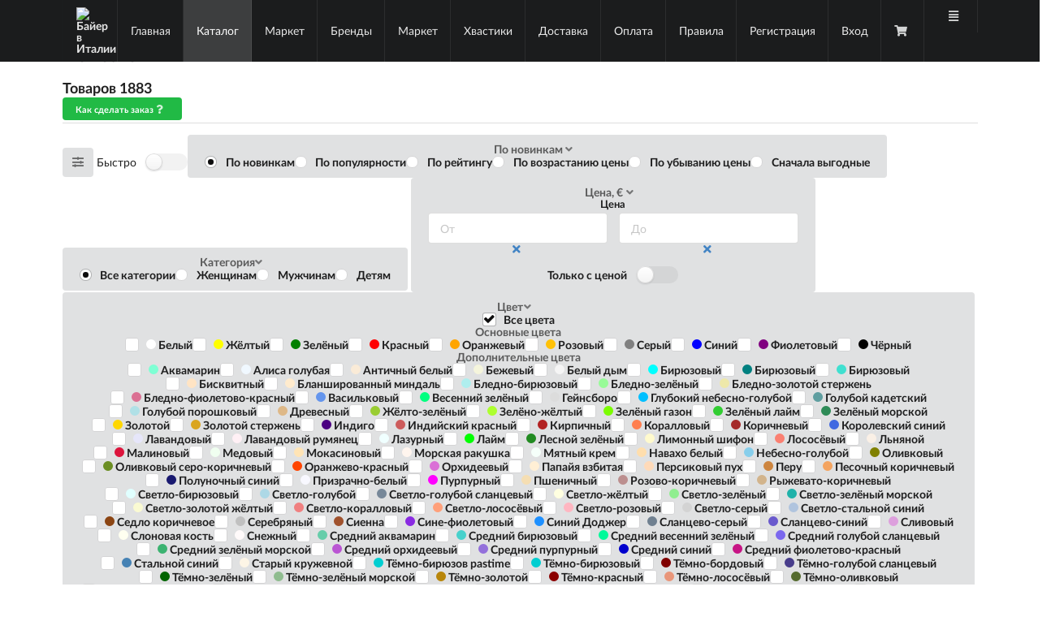

--- FILE ---
content_type: text/html; charset=UTF-8
request_url: https://agorra.ru/catalog/adora/
body_size: 99772
content:
 <!DOCTYPE html><html lang="en"><head> <meta charset="utf-8"> <meta http-equiv="x-ua-compatible" content="ie=edge"> <meta name="viewport" content="width=device-width, initial-scale=1, maximum-scale=1, minimum-scale=1, user-scalable=no, minimal-ui"/> <title>Agorra - Персональный Байер в Италии | Каталог | Adora</title> <meta name="description" content="Adora - одежда для женщин. Стильные образы, премиальное качество и быстрая доставка. Создайте свой уникальный стиль!" /> <meta name="keywords" content="" /> <meta property="og:image" content="" /> <meta property="og:title" content="Agorra - Персональный Байер в Италии | Каталог | Adora" /> <meta property="og:description" content="Adora - одежда для женщин. Стильные образы, премиальное качество и быстрая доставка. Создайте свой уникальный стиль!" /> <meta name="csrf-token" content="b9d928483afa9ec0262879974fb9f15e"> <meta name="viewport" content="width=device-width, initial-scale=1.0"> <link rel="shortcut icon" href="https://v2.agorra.ru/theme/img/favicon/favicon.ico?1741186820"> <link rel="apple-touch-icon" sizes="180x180" href="https://v2.agorra.ru/theme/img/favicon/apple-touch-icon.png?1741186820"> <link rel="icon" type="image/png" sizes="32x32" href="https://v2.agorra.ru/theme/img/favicon/favicon-32x32.png?1741186820"> <link rel="icon" type="image/png" sizes="16x16" href="https://v2.agorra.ru/theme/img/favicon/favicon-16x16.png?1741186820"> <link rel="manifest" href="https://v2.agorra.ru/theme/img/favicon/manifest.json?1743697341"> <meta name="msapplication-TileColor" content="#ffffff"> <meta name="theme-color" content="#ffffff"> <link rel="stylesheet" href="https://cdn.jsdelivr.net/npm/fomantic-ui@2.9.4/dist/semantic.min.css"> <link id="maincss" rel="stylesheet" href="https://v2.agorra.ru/cache/css/daba8140d2e7c9d157324c80a86760fc.css?1762858029"> </head><body> <div class="ui fixed inverted menu" style="z-index: 1000;"> <div class="ui container mainmenu" style="position:relative;width:100%;max-width:1127px !important;"> <a href="https://agorra.ru/" class="header item this-logo" style="width:auto;"> <img class="logo" src="https://v2.agorra.ru/theme/img/logo_white_2_100.png?1746440466" title="Байер в Италии" alt="Байер в Италии"/> </a> <a href="https://agorra.ru/" class="item item-hide ">Главная</a> <a href="https://agorra.ru/catalog/" class="item item-hide active">Каталог</a> <a href="https://agorra.ru/market/" class="item item-hide">Маркет</a> <a href="https://agorra.ru/brands/" class="item item-hide ">Бренды</a> <a href="https://agorra.ru/market/" class="item item-hide">Маркет</a> <a href="https://agorra.ru/hvast/" class="item item-hide ">Хвастики</a> <a href="https://agorra.ru/doc/page/delivery.html" class="item item-hide">Доставка</a> <a href="https://agorra.ru/doc/page/payments.html" class="item item-hide">Оплата</a> <a href="https://agorra.ru/doc/page/rules.html" class="item item-hide">Правила</a> <a href="https://agorra.ru/com/signup/" class="item item-hide lighting">Регистрация</a> <a href="https://agorra.ru/com/login/" class="item item-hide lighting">Вход</a><a href="https://agorra.ru/com/cart/market/" class="item cart-single" title="Корзина"><i class="cart icon"></i> </a> <a href="javascript://" class="item menu-button mm-toggle" title="Главное меню"	style="position:absolute;right:0;"><i class="align justify icon"></i></a> </div> </div> <div class="ui flyout how-order"> <i class="close icon"></i> <div class="ui header"> <div class="content"> Как оформить и получить заказ? </div> </div> <div class="content"><div class="ui one column grid"> <div class="column"> <div class="ui fluid vertical steps"> <div class="step"> <div class="content"> <div class="title">Шаг 1. Выбор товара из Каталога</div> <div class="description">Перейдите в <a href="https://v2.agorra.ru/com/catalog/" target="_blank">каталог</a> и выберите товар.	Нажмите "Заказать", укажите размер и количество, а также адрес и способ доставки. </div> </div> </div> <div class="step"> <div class="content"> <div class="title">Шаг 2. Добавление товара в Корзину</div> <div class="description">Товар будет помещен в вашу Корзину, где вы увидите его стоимость в рублях(включая ОргСбор 15% и комиссии 3-6%). </div> </div> </div> <div class="step"> <div class="content"> <div class="title">Шаг 3. Оплата заказа</div> <div class="description">Для оплаты нажмите кнопку "Оплатить" в Корзине, заказ сменит статус на "Оплачен",	и наш специалист займется его выкупом из Италии. <a href="https://v2.agorra.ru/doc/page/payments.html" target="_blank">Подробнее об оплате</a>. </div> </div> </div> <div class="step"> <div class="content"> <div class="title">Шаг 4. Мы выкупим товар</div> <div class="description">Когда товар будет выкуплен нами у поставщика в Италии, заказ в Корзине сменит статус на "Выкуплен" - это значит, что скоро он	отправиться в Россию, на наш склад. </div> </div> </div> <div class="step"> <div class="content"> <div class="title">Шаг 5. Оплата доставки из Италии</div> <div class="description">После того как товар придет в Россию, заказ в Корзине сменит статус на "Пришел в Россию".	Мы посчитаем его стоимость доставки из Италии, она отобразиться у вас в Корзине. <a href="https://v2.agorra.ru/doc/page/delivery.html" target="_blank">Подробнее о доставке</a>. </div> </div> </div> <div class="step"> <div class="content"> <div class="title">Шаг 6. Отправка посылки к Вам</div> <div class="description">Затем мы сформируем посылку на отправку товара с нашего склада до вас, в Корзине в разделе "<a href="https://v2.agorra.ru/com/cart/post/" target="_blank">Посылки</a>",	вы сможете изменить или указать адрес и тип доставки: Почта России или СДЭК. Стоимость пересылки по РФ также оплачивается отдельно. </div> </div> </div> </div> </div></div> </div> <div class="actions"> <div class="ui green ok button"> <i class="checkmark icon"></i> Хорошо </div> </div></div><div class="ui flyout how-price"> <i class="close icon"></i> <div class="ui header"> <div class="content"> Как узнать цену? </div> </div> <div class="content"><div class="ui one column grid"> <div class="column"> <div class="ui fluid vertical steps"> <div class="step"> <div class="content"> <div class="title">Цена на фото товара</div> <div class="description">Цена(в Евро) может быть указана на фото товара, в левом или правом нижнем углу, например 49 или 49.5. </div> </div> </div> <div class="step"> <div class="content"> <div class="title">Цена после добавления в Корзину</div> <div class="description">По некоторым товарам цену требуется уточнять у поставщика на момент заказа,	это делаем мы, но для этого вам нужно добавить товар в Корзину, тем самым выразить свое желание купить его.	Мы уточним стоимость, после чего цена в рублях, отобразится в вашей Корзине. </div> </div> </div> <div class="step"> <div class="content"> <div class="title">Цена по запросу у Консультанта</div> <div class="description">Для зарегистрированных пользователей, доступна поддержка в виде чата с Консультантом,	которому можно задать вопрос по конкретному товару, о его стоимости. Предварительно желательно добавить товар в Корзину.	Консультант уточнит стоимость и сообщит вам. </div> </div> </div> </div> </div></div> </div> <div class="actions"> <div class="ui green ok button"> <i class="checkmark icon"></i> Хорошо </div> </div></div> <div class="pusher"><div class="container padtop20"> <div class="ui grid"> <div class="sixteen wide column"> <div class="catalog container">  <div class="ui container"> <div class="ui breadcrumb"> <a class="section" href="https://agorra.ru">Главная</a> <div class="divider"> / </div> <a class="section" href="https://agorra.ru/catalog/">Каталог</a> <div class="divider pege"> / </div>	Adora </div><div class="ui dividing header"><h1>Каталог</h1><div class="count-products">Товаров 1883</div><a href="javascript://" class="ui mini green button how-order"><span>Как сделать заказ</span> <i class="question icon"></i></a></div><div class="wrap-filter"> <div class="filter ui form"><a class="ui icon button filter-toggle"><i class="sliders horizontal icon"></i></a><div class="ui toggle checkbox right aligned speed-delivery"> <input type="checkbox" name="public" > <label>Быстро</label></div><div class="ui button sort"><span class="current">По новинкам</span> <i class="angle down icon"></i><div class="submenu"><div class="ui radio checkbox"> <input type="radio" name="sort" value="0"	checked="checked"> <label>По новинкам</label></div><div class="ui radio checkbox"> <input type="radio" name="sort" value="1"	> <label>По популярности</label></div><div class="ui radio checkbox"> <input type="radio" name="sort" value="2"	> <label>По рейтингу</label></div><div class="ui radio checkbox"> <input type="radio" name="sort" value="3"	> <label>По возрастанию цены</label></div><div class="ui radio checkbox"> <input type="radio" name="sort" value="4"	> <label>По убыванию цены</label></div><div class="ui radio checkbox"> <input type="radio" name="sort" value="5"	> <label>Сначала выгодные</label></div></div></div><div class="ui button"><span class="current">Категория</span><i class="angle down icon"></i><div class="submenu"><div class="ui radio checkbox"> <input type="radio" name="cat" value="0" checked="checked"> <label>Все категории</label></div><div class="ui radio checkbox"> <input type="radio" name="cat" value="47" > <label>Женщинам</label></div><div class="ui radio checkbox"> <input type="radio" name="cat" value="48" > <label>Мужчинам</label></div><div class="ui radio checkbox"> <input type="radio" name="cat" value="49" > <label>Детям</label></div></div></div><div class="ui button">Цена, &euro; <i class="angle down icon"></i><div class="submenu"> <div class="field"> <label>Цена</label> <div class="two fields"> <div class="field"> <input type="text" name="price[from]" value="" placeholder="От"><a href="javascript://" class="clear"><i class="times icon"></i></a> </div> <div class="field"> <input type="text" name="price[to]" value="" placeholder="До"><a href="javascript://" class="clear"><i class="times icon"></i></a> </div> </div> </div><div class="ui toggle checkbox right aligned"> <input type="checkbox" name="onlyprice" > <label>Только с ценой</label></div></div> </div><div class="ui button" style="display: none !important"><span class="current">Бренд</span><i class="angle down icon"></i><div class="submenu scroll"><div class="ui checkbox" data-id="0"> <input type="checkbox" name="brands[]" value="0"	checked="checked"> <label>Все бренды </label></div><div class="ui checkbox" data-id="-1"> <input type="checkbox" name="level[]" value="-1"	> <label>Масс-маркет </label></div><div class="ui checkbox" data-id="-2"> <input type="checkbox" name="level[]" value="-2"	> <label>Премиум </label></div><div class="ui checkbox" data-id="-3"> <input type="checkbox" name="level[]" value="-3"	> <label>Люкс </label></div><div class="ui checkbox" data-id="90"> <input type="checkbox" name="brands[]" value="90"	data-cat-47	> <label>ТОП Продаж (19) </label></div><div class="ui checkbox" data-id="98"> <input type="checkbox" name="brands[]" value="98"	data-cat-47	> <label>Adora (1883) </label></div><div class="ui checkbox" data-id="31"> <input type="checkbox" name="brands[]" value="31"	data-cat-47	> <label>Amelie Follies (Michelle) (2433) </label></div><div class="ui checkbox" data-id="48"> <input type="checkbox" name="brands[]" value="48"	data-cat-47	data-cat-48	> <label>Armani (6) </label></div><div class="ui checkbox" data-id="10"> <input type="checkbox" name="brands[]" value="10"	data-cat-47	> <label>Babylon (1733) </label></div><div class="ui checkbox" data-id="115"> <input type="checkbox" name="brands[]" value="115"	data-cat-47	> <label>By Rachel (1484) </label></div><div class="ui checkbox" data-id="122"> <input type="checkbox" name="brands[]" value="122"	data-cat-47	> <label>Clothe (384) </label></div><div class="ui checkbox" data-id="106"> <input type="checkbox" name="brands[]" value="106"	data-cat-47	> <label>Derwix (4139) </label></div><div class="ui checkbox" data-id="96"> <input type="checkbox" name="brands[]" value="96"	data-cat-47	> <label>Federica Lancioni (2505) </label></div><div class="ui checkbox" data-id="33"> <input type="checkbox" name="brands[]" value="33"	data-cat-47	> <label>Flo Clo (567) </label></div><div class="ui checkbox" data-id="28"> <input type="checkbox" name="brands[]" value="28"	data-cat-47	> <label>Gil Santucci (1293) </label></div><div class="ui checkbox" data-id="67"> <input type="checkbox" name="brands[]" value="67"	data-cat-47	> <label>High Garden Сумки (4670) </label></div><div class="ui checkbox" data-id="3"> <input type="checkbox" name="brands[]" value="3"	data-cat-47	> <label>Imperial (9) </label></div><div class="ui checkbox" data-id="23"> <input type="checkbox" name="brands[]" value="23"	data-cat-47	> <label>Joie Clair (J-Clair) (12055) </label></div><div class="ui checkbox" data-id="26"> <input type="checkbox" name="brands[]" value="26"	data-cat-47	> <label>Joleen (5615) </label></div><div class="ui checkbox" data-id="9"> <input type="checkbox" name="brands[]" value="9"	data-cat-47	> <label>Kontatto (2550) </label></div><div class="ui checkbox" data-id="25"> <input type="checkbox" name="brands[]" value="25"	data-cat-47	> <label>Leather Country (11329) </label></div><div class="ui checkbox" data-id="36"> <input type="checkbox" name="brands[]" value="36"	data-cat-47	> <label>Les Bourdelles (505) </label></div><div class="ui checkbox" data-id="14"> <input type="checkbox" name="brands[]" value="14"	data-cat-47	> <label>Lestrosa (385) </label></div><div class="ui checkbox" data-id="13"> <input type="checkbox" name="brands[]" value="13"	data-cat-47	> <label>Ljve (3203) </label></div><div class="ui checkbox" data-id="94"> <input type="checkbox" name="brands[]" value="94"	data-cat-47	> <label>Lumina (1) </label></div><div class="ui checkbox" data-id="21"> <input type="checkbox" name="brands[]" value="21"	data-cat-47	> <label>Marylay (1173) </label></div><div class="ui checkbox" data-id="69"> <input type="checkbox" name="brands[]" value="69"	data-cat-47	> <label>Mela d'oro (678) </label></div><div class="ui checkbox" data-id="24"> <input type="checkbox" name="brands[]" value="24"	data-cat-47	> <label>Mey (1679) </label></div><div class="ui checkbox" data-id="114"> <input type="checkbox" name="brands[]" value="114"	data-cat-47	> <label>Motel (5438) </label></div><div class="ui checkbox" data-id="15"> <input type="checkbox" name="brands[]" value="15"	data-cat-47	> <label>New J (2062) </label></div><div class="ui checkbox" data-id="30"> <input type="checkbox" name="brands[]" value="30"	data-cat-47	> <label>Nila Nila - Обувь (970) </label></div><div class="ui checkbox" data-id="52"> <input type="checkbox" name="brands[]" value="52"	data-cat-47	> <label>Norah&Olivia (1253) </label></div><div class="ui checkbox" data-id="51"> <input type="checkbox" name="brands[]" value="51"	data-cat-47	data-cat-48	> <label>Outlet (16363) </label></div><div class="ui checkbox" data-id="108"> <input type="checkbox" name="brands[]" value="108"	data-cat-47	> <label>Pezzoli (5132) </label></div><div class="ui checkbox" data-id="54"> <input type="checkbox" name="brands[]" value="54"	data-cat-47	> <label>Pinko (151) </label></div><div class="ui checkbox" data-id="78"> <input type="checkbox" name="brands[]" value="78"	data-cat-48	> <label>Primo Emporio (4180) </label></div><div class="ui checkbox" data-id="7"> <input type="checkbox" name="brands[]" value="7"	data-cat-47	> <label>Rinascimento (448) </label></div><div class="ui checkbox" data-id="104"> <input type="checkbox" name="brands[]" value="104"	data-cat-47	> <label>Roberto Serpentini (4647) </label></div><div class="ui checkbox" data-id="91"> <input type="checkbox" name="brands[]" value="91"	data-cat-47	> <label>Souvenir (1306) </label></div><div class="ui checkbox" data-id="27"> <input type="checkbox" name="brands[]" value="27"	data-cat-47	> <label>Spazio Moda - Обувь (351) </label></div><div class="ui checkbox" data-id="117"> <input type="checkbox" name="brands[]" value="117"	data-cat-47	> <label>Tensione in (2705) </label></div><div class="ui checkbox" data-id="19"> <input type="checkbox" name="brands[]" value="19"	data-cat-47	> <label>Trash and Luxury (30) </label></div><div class="ui checkbox" data-id="20"> <input type="checkbox" name="brands[]" value="20"	data-cat-47	> <label>Vanessa Scott (513) </label></div><div class="ui checkbox" data-id="18"> <input type="checkbox" name="brands[]" value="18"	data-cat-47	> <label>Vicolo (8531) </label></div></div></div><div class="ui button colors"><span class="current">Цвет</span><i class="angle down icon"></i><div class="submenu scroll"><div class="ui checkbox" data-id="0"> <input type="checkbox" name="colors[]" value="0"	checked="checked"> <label>Все цвета </label></div> <div class="header">	Основные цвета </div><div class="ui checkbox" data-id="273"> <input type="checkbox" name="colors[]" value="273"	> <label><span class="ui empty circular label" style="background: #FFFFFF"></span> Белый </label></div><div class="ui checkbox" data-id="275"> <input type="checkbox" name="colors[]" value="275"	> <label><span class="ui empty circular label" style="background: #FFFF00"></span> Жёлтый </label></div><div class="ui checkbox" data-id="189"> <input type="checkbox" name="colors[]" value="189"	> <label><span class="ui empty circular label" style="background: #008000"></span> Зелёный </label></div><div class="ui checkbox" data-id="250"> <input type="checkbox" name="colors[]" value="250"	> <label><span class="ui empty circular label" style="background: #FF0000"></span> Красный </label></div><div class="ui checkbox" data-id="236"> <input type="checkbox" name="colors[]" value="236"	> <label><span class="ui empty circular label" style="background: #FFA500"></span> Оранжевый </label></div><div class="ui checkbox" data-id="246"> <input type="checkbox" name="colors[]" value="246"	> <label><span class="ui empty circular label" style="background: #FFC107"></span> Розовый </label></div><div class="ui checkbox" data-id="188"> <input type="checkbox" name="colors[]" value="188"	> <label><span class="ui empty circular label" style="background: #808080"></span> Серый </label></div><div class="ui checkbox" data-id="147"> <input type="checkbox" name="colors[]" value="147"	> <label><span class="ui empty circular label" style="background: #0000FF"></span> Синий </label></div><div class="ui checkbox" data-id="249"> <input type="checkbox" name="colors[]" value="249"	> <label><span class="ui empty circular label" style="background: #800080"></span> Фиолетовый </label></div><div class="ui checkbox" data-id="145"> <input type="checkbox" name="colors[]" value="145"	> <label><span class="ui empty circular label" style="background: #000000"></span> Чёрный </label></div> <div class="header">	Дополнительные цвета </div><div class="ui checkbox" data-id="141"> <input type="checkbox" name="colors[]" value="141"	> <label><span class="ui empty circular label" style="background: #7FFFD4"></span> Аквамарин </label></div><div class="ui checkbox" data-id="139"> <input type="checkbox" name="colors[]" value="139"	> <label><span class="ui empty circular label" style="background: #F0F8FF"></span> Алиса голубая </label></div><div class="ui checkbox" data-id="140"> <input type="checkbox" name="colors[]" value="140"	> <label><span class="ui empty circular label" style="background: #FAEBD7"></span> Античный белый </label></div><div class="ui checkbox" data-id="143"> <input type="checkbox" name="colors[]" value="143"	> <label><span class="ui empty circular label" style="background: #F5F5DC"></span> Бежевый </label></div><div class="ui checkbox" data-id="274"> <input type="checkbox" name="colors[]" value="274"	> <label><span class="ui empty circular label" style="background: #F5F5F5"></span> Белый дым </label></div><div class="ui checkbox" data-id="158"> <input type="checkbox" name="colors[]" value="158"	> <label><span class="ui empty circular label" style="background: #00FFFF"></span> Бирюзовый </label></div><div class="ui checkbox" data-id="267"> <input type="checkbox" name="colors[]" value="267"	> <label><span class="ui empty circular label" style="background: #008080"></span> Бирюзовый </label></div><div class="ui checkbox" data-id="270"> <input type="checkbox" name="colors[]" value="270"	> <label><span class="ui empty circular label" style="background: #40E0D0"></span> Бирюзовый </label></div><div class="ui checkbox" data-id="144"> <input type="checkbox" name="colors[]" value="144"	> <label><span class="ui empty circular label" style="background: #FFE4C4"></span> Бисквитный </label></div><div class="ui checkbox" data-id="146"> <input type="checkbox" name="colors[]" value="146"	> <label><span class="ui empty circular label" style="background: #FFEBCD"></span> Бланшированный миндаль </label></div><div class="ui checkbox" data-id="241"> <input type="checkbox" name="colors[]" value="241"	> <label><span class="ui empty circular label" style="background: #AFEEEE"></span> Бледно-бирюзовый </label></div><div class="ui checkbox" data-id="240"> <input type="checkbox" name="colors[]" value="240"	> <label><span class="ui empty circular label" style="background: #98FB98"></span> Бледно-зелёный </label></div><div class="ui checkbox" data-id="239"> <input type="checkbox" name="colors[]" value="239"	> <label><span class="ui empty circular label" style="background: #EEE8AA"></span> Бледно-золотой стержень </label></div><div class="ui checkbox" data-id="242"> <input type="checkbox" name="colors[]" value="242"	> <label><span class="ui empty circular label" style="background: #DB7093"></span> Бледно-фиолетово-красный </label></div><div class="ui checkbox" data-id="155"> <input type="checkbox" name="colors[]" value="155"	> <label><span class="ui empty circular label" style="background: #6495ED"></span> Васильковый </label></div><div class="ui checkbox" data-id="264"> <input type="checkbox" name="colors[]" value="264"	> <label><span class="ui empty circular label" style="background: #00FF7F"></span> Весенний зелёный </label></div><div class="ui checkbox" data-id="184"> <input type="checkbox" name="colors[]" value="184"	> <label><span class="ui empty circular label" style="background: #DCDCDC"></span> Гейнсборо </label></div><div class="ui checkbox" data-id="177"> <input type="checkbox" name="colors[]" value="177"	> <label><span class="ui empty circular label" style="background: #00BFFF"></span> Глубокий небесно-голубой </label></div><div class="ui checkbox" data-id="151"> <input type="checkbox" name="colors[]" value="151"	> <label><span class="ui empty circular label" style="background: #5F9EA0"></span> Голубой кадетский </label></div><div class="ui checkbox" data-id="248"> <input type="checkbox" name="colors[]" value="248"	> <label><span class="ui empty circular label" style="background: #B0E0E6"></span> Голубой порошковый </label></div><div class="ui checkbox" data-id="150"> <input type="checkbox" name="colors[]" value="150"	> <label><span class="ui empty circular label" style="background: #DEB887"></span> Древесный </label></div><div class="ui checkbox" data-id="276"> <input type="checkbox" name="colors[]" value="276"	> <label><span class="ui empty circular label" style="background: #9ACD32"></span> Жёлто-зелёный </label></div><div class="ui checkbox" data-id="190"> <input type="checkbox" name="colors[]" value="190"	> <label><span class="ui empty circular label" style="background: #ADFF2F"></span> Зелёно-жёлтый </label></div><div class="ui checkbox" data-id="199"> <input type="checkbox" name="colors[]" value="199"	> <label><span class="ui empty circular label" style="background: #7CFC00"></span> Зелёный газон </label></div><div class="ui checkbox" data-id="214"> <input type="checkbox" name="colors[]" value="214"	> <label><span class="ui empty circular label" style="background: #32CD32"></span> Зелёный лайм </label></div><div class="ui checkbox" data-id="256"> <input type="checkbox" name="colors[]" value="256"	> <label><span class="ui empty circular label" style="background: #2E8B57"></span> Зелёный морской </label></div><div class="ui checkbox" data-id="186"> <input type="checkbox" name="colors[]" value="186"	> <label><span class="ui empty circular label" style="background: #FFD700"></span> Золотой </label></div><div class="ui checkbox" data-id="187"> <input type="checkbox" name="colors[]" value="187"	> <label><span class="ui empty circular label" style="background: #DAA520"></span> Золотой стержень </label></div><div class="ui checkbox" data-id="194"> <input type="checkbox" name="colors[]" value="194"	> <label><span class="ui empty circular label" style="background: #4B0082"></span> Индиго </label></div><div class="ui checkbox" data-id="193"> <input type="checkbox" name="colors[]" value="193"	> <label><span class="ui empty circular label" style="background: #CD5C5C"></span> Индийский красный </label></div><div class="ui checkbox" data-id="180"> <input type="checkbox" name="colors[]" value="180"	> <label><span class="ui empty circular label" style="background: #B22222"></span> Кирпичный </label></div><div class="ui checkbox" data-id="154"> <input type="checkbox" name="colors[]" value="154"	> <label><span class="ui empty circular label" style="background: #FF7F50"></span> Коралловый </label></div><div class="ui checkbox" data-id="149"> <input type="checkbox" name="colors[]" value="149"	> <label><span class="ui empty circular label" style="background: #A52A2A"></span> Коричневый </label></div><div class="ui checkbox" data-id="252"> <input type="checkbox" name="colors[]" value="252"	> <label><span class="ui empty circular label" style="background: #4169E1"></span> Королевский синий </label></div><div class="ui checkbox" data-id="197"> <input type="checkbox" name="colors[]" value="197"	> <label><span class="ui empty circular label" style="background: #E6E6FA"></span> Лавандовый </label></div><div class="ui checkbox" data-id="198"> <input type="checkbox" name="colors[]" value="198"	> <label><span class="ui empty circular label" style="background: #FFF0F5"></span> Лавандовый румянец </label></div><div class="ui checkbox" data-id="142"> <input type="checkbox" name="colors[]" value="142"	> <label><span class="ui empty circular label" style="background: #F0FFFF"></span> Лазурный </label></div><div class="ui checkbox" data-id="213"> <input type="checkbox" name="colors[]" value="213"	> <label><span class="ui empty circular label" style="background: #00FF00"></span> Лайм </label></div><div class="ui checkbox" data-id="182"> <input type="checkbox" name="colors[]" value="182"	> <label><span class="ui empty circular label" style="background: #228B22"></span> Лесной зелёный </label></div><div class="ui checkbox" data-id="200"> <input type="checkbox" name="colors[]" value="200"	> <label><span class="ui empty circular label" style="background: #FFFACD"></span> Лимонный шифон </label></div><div class="ui checkbox" data-id="254"> <input type="checkbox" name="colors[]" value="254"	> <label><span class="ui empty circular label" style="background: #FA8072"></span> Лососёвый </label></div><div class="ui checkbox" data-id="215"> <input type="checkbox" name="colors[]" value="215"	> <label><span class="ui empty circular label" style="background: #FAF0E6"></span> Льняной </label></div><div class="ui checkbox" data-id="157"> <input type="checkbox" name="colors[]" value="157"	> <label><span class="ui empty circular label" style="background: #DC143C"></span> Малиновый </label></div><div class="ui checkbox" data-id="191"> <input type="checkbox" name="colors[]" value="191"	> <label><span class="ui empty circular label" style="background: #F0FFF0"></span> Медовый </label></div><div class="ui checkbox" data-id="230"> <input type="checkbox" name="colors[]" value="230"	> <label><span class="ui empty circular label" style="background: #FFE4B5"></span> Мокасиновый </label></div><div class="ui checkbox" data-id="257"> <input type="checkbox" name="colors[]" value="257"	> <label><span class="ui empty circular label" style="background: #FFF5EE"></span> Морская ракушка </label></div><div class="ui checkbox" data-id="228"> <input type="checkbox" name="colors[]" value="228"	> <label><span class="ui empty circular label" style="background: #F5FFFA"></span> Мятный крем </label></div><div class="ui checkbox" data-id="231"> <input type="checkbox" name="colors[]" value="231"	> <label><span class="ui empty circular label" style="background: #FFDEAD"></span> Навахо белый </label></div><div class="ui checkbox" data-id="260"> <input type="checkbox" name="colors[]" value="260"	> <label><span class="ui empty circular label" style="background: #87CEEB"></span> Небесно-голубой </label></div><div class="ui checkbox" data-id="234"> <input type="checkbox" name="colors[]" value="234"	> <label><span class="ui empty circular label" style="background: #808000"></span> Оливковый </label></div><div class="ui checkbox" data-id="235"> <input type="checkbox" name="colors[]" value="235"	> <label><span class="ui empty circular label" style="background: #6B8E23"></span> Оливковый серо-коричневый </label></div><div class="ui checkbox" data-id="237"> <input type="checkbox" name="colors[]" value="237"	> <label><span class="ui empty circular label" style="background: #FF4500"></span> Оранжево-красный </label></div><div class="ui checkbox" data-id="238"> <input type="checkbox" name="colors[]" value="238"	> <label><span class="ui empty circular label" style="background: #DA70D6"></span> Орхидеевый </label></div><div class="ui checkbox" data-id="243"> <input type="checkbox" name="colors[]" value="243"	> <label><span class="ui empty circular label" style="background: #FFEFD5"></span> Папайя взбитая </label></div><div class="ui checkbox" data-id="244"> <input type="checkbox" name="colors[]" value="244"	> <label><span class="ui empty circular label" style="background: #FFDAB9"></span> Персиковый пух </label></div><div class="ui checkbox" data-id="245"> <input type="checkbox" name="colors[]" value="245"	> <label><span class="ui empty circular label" style="background: #CD853F"></span> Перу </label></div><div class="ui checkbox" data-id="255"> <input type="checkbox" name="colors[]" value="255"	> <label><span class="ui empty circular label" style="background: #F4A460"></span> Песочный коричневый </label></div><div class="ui checkbox" data-id="227"> <input type="checkbox" name="colors[]" value="227"	> <label><span class="ui empty circular label" style="background: #191970"></span> Полуночный синий </label></div><div class="ui checkbox" data-id="185"> <input type="checkbox" name="colors[]" value="185"	> <label><span class="ui empty circular label" style="background: #F8F8FF"></span> Призрачно-белый </label></div><div class="ui checkbox" data-id="216"> <input type="checkbox" name="colors[]" value="216"	> <label><span class="ui empty circular label" style="background: #FF00FF"></span> Пурпурный </label></div><div class="ui checkbox" data-id="272"> <input type="checkbox" name="colors[]" value="272"	> <label><span class="ui empty circular label" style="background: #F5DEB3"></span> Пшеничный </label></div><div class="ui checkbox" data-id="251"> <input type="checkbox" name="colors[]" value="251"	> <label><span class="ui empty circular label" style="background: #BC8F8F"></span> Розово-коричневый </label></div><div class="ui checkbox" data-id="266"> <input type="checkbox" name="colors[]" value="266"	> <label><span class="ui empty circular label" style="background: #D2B48C"></span> Рыжевато-коричневый </label></div><div class="ui checkbox" data-id="203"> <input type="checkbox" name="colors[]" value="203"	> <label><span class="ui empty circular label" style="background: #E0FFFF"></span> Светло-бирюзовый </label></div><div class="ui checkbox" data-id="201"> <input type="checkbox" name="colors[]" value="201"	> <label><span class="ui empty circular label" style="background: #ADD8E6"></span> Светло-голубой </label></div><div class="ui checkbox" data-id="210"> <input type="checkbox" name="colors[]" value="210"	> <label><span class="ui empty circular label" style="background: #778899"></span> Светло-голубой сланцевый </label></div><div class="ui checkbox" data-id="212"> <input type="checkbox" name="colors[]" value="212"	> <label><span class="ui empty circular label" style="background: #FFFFE0"></span> Светло-жёлтый </label></div><div class="ui checkbox" data-id="206"> <input type="checkbox" name="colors[]" value="206"	> <label><span class="ui empty circular label" style="background: #90EE90"></span> Светло-зелёный </label></div><div class="ui checkbox" data-id="209"> <input type="checkbox" name="colors[]" value="209"	> <label><span class="ui empty circular label" style="background: #20B2AA"></span> Светло-зелёный морской </label></div><div class="ui checkbox" data-id="204"> <input type="checkbox" name="colors[]" value="204"	> <label><span class="ui empty circular label" style="background: #FAFAD2"></span> Светло-золотой жёлтый </label></div><div class="ui checkbox" data-id="202"> <input type="checkbox" name="colors[]" value="202"	> <label><span class="ui empty circular label" style="background: #F08080"></span> Светло-коралловый </label></div><div class="ui checkbox" data-id="208"> <input type="checkbox" name="colors[]" value="208"	> <label><span class="ui empty circular label" style="background: #FFA07A"></span> Светло-лососёвый </label></div><div class="ui checkbox" data-id="207"> <input type="checkbox" name="colors[]" value="207"	> <label><span class="ui empty circular label" style="background: #FFB6C1"></span> Светло-розовый </label></div><div class="ui checkbox" data-id="205"> <input type="checkbox" name="colors[]" value="205"	> <label><span class="ui empty circular label" style="background: #D3D3D3"></span> Светло-серый </label></div><div class="ui checkbox" data-id="211"> <input type="checkbox" name="colors[]" value="211"	> <label><span class="ui empty circular label" style="background: #B0C4DE"></span> Светло-стальной синий </label></div><div class="ui checkbox" data-id="253"> <input type="checkbox" name="colors[]" value="253"	> <label><span class="ui empty circular label" style="background: #8B4513"></span> Седло коричневое </label></div><div class="ui checkbox" data-id="259"> <input type="checkbox" name="colors[]" value="259"	> <label><span class="ui empty circular label" style="background: #C0C0C0"></span> Серебряный </label></div><div class="ui checkbox" data-id="258"> <input type="checkbox" name="colors[]" value="258"	> <label><span class="ui empty circular label" style="background: #A0522D"></span> Сиенна </label></div><div class="ui checkbox" data-id="148"> <input type="checkbox" name="colors[]" value="148"	> <label><span class="ui empty circular label" style="background: #8A2BE2"></span> Сине-фиолетовый </label></div><div class="ui checkbox" data-id="179"> <input type="checkbox" name="colors[]" value="179"	> <label><span class="ui empty circular label" style="background: #1E90FF"></span> Синий Доджер </label></div><div class="ui checkbox" data-id="262"> <input type="checkbox" name="colors[]" value="262"	> <label><span class="ui empty circular label" style="background: #708090"></span> Сланцево-серый </label></div><div class="ui checkbox" data-id="261"> <input type="checkbox" name="colors[]" value="261"	> <label><span class="ui empty circular label" style="background: #6A5ACD"></span> Сланцево-синий </label></div><div class="ui checkbox" data-id="247"> <input type="checkbox" name="colors[]" value="247"	> <label><span class="ui empty circular label" style="background: #DDA0DD"></span> Сливовый </label></div><div class="ui checkbox" data-id="195"> <input type="checkbox" name="colors[]" value="195"	> <label><span class="ui empty circular label" style="background: #FFFFF0"></span> Слоновая кость </label></div><div class="ui checkbox" data-id="263"> <input type="checkbox" name="colors[]" value="263"	> <label><span class="ui empty circular label" style="background: #FFFAFA"></span> Снежный </label></div><div class="ui checkbox" data-id="218"> <input type="checkbox" name="colors[]" value="218"	> <label><span class="ui empty circular label" style="background: #66CDAA"></span> Средний аквамарин </label></div><div class="ui checkbox" data-id="225"> <input type="checkbox" name="colors[]" value="225"	> <label><span class="ui empty circular label" style="background: #48D1CC"></span> Средний бирюзовый </label></div><div class="ui checkbox" data-id="224"> <input type="checkbox" name="colors[]" value="224"	> <label><span class="ui empty circular label" style="background: #00FA9A"></span> Средний весенний зелёный </label></div><div class="ui checkbox" data-id="223"> <input type="checkbox" name="colors[]" value="223"	> <label><span class="ui empty circular label" style="background: #7B68EE"></span> Средний голубой сланцевый </label></div><div class="ui checkbox" data-id="222"> <input type="checkbox" name="colors[]" value="222"	> <label><span class="ui empty circular label" style="background: #3CB371"></span> Средний зелёный морской </label></div><div class="ui checkbox" data-id="220"> <input type="checkbox" name="colors[]" value="220"	> <label><span class="ui empty circular label" style="background: #BA55D3"></span> Средний орхидеевый </label></div><div class="ui checkbox" data-id="221"> <input type="checkbox" name="colors[]" value="221"	> <label><span class="ui empty circular label" style="background: #9370DB"></span> Средний пурпурный </label></div><div class="ui checkbox" data-id="219"> <input type="checkbox" name="colors[]" value="219"	> <label><span class="ui empty circular label" style="background: #0000CD"></span> Средний синий </label></div><div class="ui checkbox" data-id="226"> <input type="checkbox" name="colors[]" value="226"	> <label><span class="ui empty circular label" style="background: #C71585"></span> Средний фиолетово-красный </label></div><div class="ui checkbox" data-id="265"> <input type="checkbox" name="colors[]" value="265"	> <label><span class="ui empty circular label" style="background: #4682B4"></span> Стальной синий </label></div><div class="ui checkbox" data-id="233"> <input type="checkbox" name="colors[]" value="233"	> <label><span class="ui empty circular label" style="background: #FDF5E6"></span> Старый кружевной </label></div><div class="ui checkbox" data-id="174"> <input type="checkbox" name="colors[]" value="174"	> <label><span class="ui empty circular label" style="background: #00CED1"></span> Тёмно-бирюзов pastime </label></div><div class="ui checkbox" data-id="160"> <input type="checkbox" name="colors[]" value="160"	> <label><span class="ui empty circular label" style="background: #00CED1"></span> Тёмно-бирюзовый </label></div><div class="ui checkbox" data-id="217"> <input type="checkbox" name="colors[]" value="217"	> <label><span class="ui empty circular label" style="background: #800000"></span> Тёмно-бордовый </label></div><div class="ui checkbox" data-id="172"> <input type="checkbox" name="colors[]" value="172"	> <label><span class="ui empty circular label" style="background: #483D8B"></span> Тёмно-голубой сланцевый </label></div><div class="ui checkbox" data-id="163"> <input type="checkbox" name="colors[]" value="163"	> <label><span class="ui empty circular label" style="background: #006400"></span> Тёмно-зелёный </label></div><div class="ui checkbox" data-id="171"> <input type="checkbox" name="colors[]" value="171"	> <label><span class="ui empty circular label" style="background: #8FBC8F"></span> Тёмно-зелёный морской </label></div><div class="ui checkbox" data-id="161"> <input type="checkbox" name="colors[]" value="161"	> <label><span class="ui empty circular label" style="background: #B8860B"></span> Тёмно-золотой </label></div><div class="ui checkbox" data-id="169"> <input type="checkbox" name="colors[]" value="169"	> <label><span class="ui empty circular label" style="background: #8B0000"></span> Тёмно-красный </label></div><div class="ui checkbox" data-id="170"> <input type="checkbox" name="colors[]" value="170"	> <label><span class="ui empty circular label" style="background: #E9967A"></span> Тёмно-лососёвый </label></div><div class="ui checkbox" data-id="166"> <input type="checkbox" name="colors[]" value="166"	> <label><span class="ui empty circular label" style="background: #556B2F"></span> Тёмно-оливковый </label></div><div class="ui checkbox" data-id="167"> <input type="checkbox" name="colors[]" value="167"	> <label><span class="ui empty circular label" style="background: #FF8C00"></span> Тёмно-оранжевый </label></div><div class="ui checkbox" data-id="168"> <input type="checkbox" name="colors[]" value="168"	> <label><span class="ui empty circular label" style="background: #9932CC"></span> Тёмно-орхидеевый </label></div><div class="ui checkbox" data-id="165"> <input type="checkbox" name="colors[]" value="165"	> <label><span class="ui empty circular label" style="background: #8B008B"></span> Тёмно-пурпурный </label></div><div class="ui checkbox" data-id="176"> <input type="checkbox" name="colors[]" value="176"	> <label><span class="ui empty circular label" style="background: #FF1493"></span> Тёмно-розовый </label></div><div class="ui checkbox" data-id="162"> <input type="checkbox" name="colors[]" value="162"	> <label><span class="ui empty circular label" style="background: #A9A9A9"></span> Тёмно-серый </label></div><div class="ui checkbox" data-id="173"> <input type="checkbox" name="colors[]" value="173"	> <label><span class="ui empty circular label" style="background: #2F4F4F"></span> Тёмно-серый сланцевый </label></div><div class="ui checkbox" data-id="159"> <input type="checkbox" name="colors[]" value="159"	> <label><span class="ui empty circular label" style="background: #00008B"></span> Тёмно-синий </label></div><div class="ui checkbox" data-id="232"> <input type="checkbox" name="colors[]" value="232"	> <label><span class="ui empty circular label" style="background: #000080"></span> Тёмно-синий </label></div><div class="ui checkbox" data-id="175"> <input type="checkbox" name="colors[]" value="175"	> <label><span class="ui empty circular label" style="background: #9400D3"></span> Тёмно-фиолетовый </label></div><div class="ui checkbox" data-id="164"> <input type="checkbox" name="colors[]" value="164"	> <label><span class="ui empty circular label" style="background: #BDB76B"></span> Тёмный хаки </label></div><div class="ui checkbox" data-id="269"> <input type="checkbox" name="colors[]" value="269"	> <label><span class="ui empty circular label" style="background: #FF6347"></span> Томатный </label></div><div class="ui checkbox" data-id="229"> <input type="checkbox" name="colors[]" value="229"	> <label><span class="ui empty circular label" style="background: #FFE4E1"></span> Туманный розовый </label></div><div class="ui checkbox" data-id="178"> <input type="checkbox" name="colors[]" value="178"	> <label><span class="ui empty circular label" style="background: #696969"></span> Тускло-серый </label></div><div class="ui checkbox" data-id="271"> <input type="checkbox" name="colors[]" value="271"	> <label><span class="ui empty circular label" style="background: #EE82EE"></span> Фиолетовый </label></div><div class="ui checkbox" data-id="183"> <input type="checkbox" name="colors[]" value="183"	> <label><span class="ui empty circular label" style="background: #FF00FF"></span> Фуксия </label></div><div class="ui checkbox" data-id="196"> <input type="checkbox" name="colors[]" value="196"	> <label><span class="ui empty circular label" style="background: #F0E68C"></span> Хаки </label></div><div class="ui checkbox" data-id="181"> <input type="checkbox" name="colors[]" value="181"	> <label><span class="ui empty circular label" style="background: #FFFAF0"></span> Цветочный белый </label></div><div class="ui checkbox" data-id="268"> <input type="checkbox" name="colors[]" value="268"	> <label><span class="ui empty circular label" style="background: #D8BFD8"></span> Чертополох </label></div><div class="ui checkbox" data-id="152"> <input type="checkbox" name="colors[]" value="152"	> <label><span class="ui empty circular label" style="background: #7FFF00"></span> Шартрез </label></div><div class="ui checkbox" data-id="156"> <input type="checkbox" name="colors[]" value="156"	> <label><span class="ui empty circular label" style="background: #FFF8DC"></span> Шёлк кукурузный </label></div><div class="ui checkbox" data-id="153"> <input type="checkbox" name="colors[]" value="153"	> <label><span class="ui empty circular label" style="background: #D2691E"></span> Шоколадный </label></div><div class="ui checkbox" data-id="192"> <input type="checkbox" name="colors[]" value="192"	> <label><span class="ui empty circular label" style="background: #FF69B4"></span> Ярко-розовый </label></div></div></div><div class="ui button" >Артикул <i class="angle down icon"></i><div class="submenu"> <div class="field"> <label>Артикул</label> <input type="text" name="article" placeholder="Артикул" value=""><a href="javascript://" class="clear"><i class="times icon"></i></a> </div> </div></div><div class="ui button floating right per-page"><span class="current">36</span> <i class="angle down icon"></i><div class="submenu w100"><div class="ui radio checkbox"> <input type="radio" name="count" value="0"	checked="checked"> <label>Авто</label></div><div class="ui radio checkbox"> <input type="radio" name="count" value="1"	checked="checked"> <label>36</label></div><div class="ui radio checkbox"> <input type="radio" name="count" value="2"	> <label>72</label></div></div></div> <div class="ui icon button filter-clear">Сброс параметров</div> <div class="ui icon button type-view four active" data-id="0"><i class="th large icon"></i></div> <div class="ui icon button type-view six " data-id="1"><i class="th icon"></i></div> </div></div><div class="ui four stackable cards"><div class="ui card product-card"> <a href="https://agorra.ru/catalog/adora/2099485/" class="image"	style="background-image: url(https://cdn.agorra.ru/img/uploads/telegram/2026/01/98/44579.jpg)"> <img src="https://cdn.agorra.ru/img/uploads/telegram/2026/01/98/44579.jpg" alt="Adora"> </a> <div class="content"> <a href="https://agorra.ru/catalog/adora/2099485/" class="header">Adora</a> <div class="meta"><span class="price">33.00 <span class="woocommerce-Price-currencySymbol"></span></span><span class="price-butique">118.80 <span class="woocommerce-Price-currencySymbol"></span></span> </div> <div class="action"><a href="javascript://" class="ui compact icon button a_fovarite"	title="В избранное" data-id="2099485"><i class="ui icon heart outline"></i></a> </div> </div> <a href="https://agorra.ru/catalog/adora/2099485/"	class="ui medium bottom attached button wp-element-button product_type_variable"><i class="cart icon"></i> Заказать</a></div><div class="ui card product-card"> <a href="https://agorra.ru/catalog/adora/2099484/" class="image"	style="background-image: url(https://cdn.agorra.ru/img/uploads/telegram/2026/01/98/44578.jpg)"> <img src="https://cdn.agorra.ru/img/uploads/telegram/2026/01/98/44578.jpg" alt="Adora"> </a> <div class="content"> <a href="https://agorra.ru/catalog/adora/2099484/" class="header">Adora</a> <div class="meta"><span class="price"><a href="javascript://" class="ui mini button how-price">Узнать цену</a></span><span class="price-butique"></span> </div> <div class="action"><a href="javascript://" class="ui compact icon button a_fovarite"	title="В избранное" data-id="2099484"><i class="ui icon heart outline"></i></a> </div> </div> <a href="https://agorra.ru/catalog/adora/2099484/"	class="ui medium bottom attached button wp-element-button product_type_variable"><i class="cart icon"></i> Заказать</a></div><div class="ui card product-card"> <a href="https://agorra.ru/catalog/adora/2099483/" class="image"	style="background-image: url(https://cdn.agorra.ru/img/uploads/telegram/2026/01/98/44577.jpg)"> <img src="https://cdn.agorra.ru/img/uploads/telegram/2026/01/98/44577.jpg" alt="Adora"> </a> <div class="content"> <a href="https://agorra.ru/catalog/adora/2099483/" class="header">Adora</a> <div class="meta"><span class="price"><a href="javascript://" class="ui mini button how-price">Узнать цену</a></span><span class="price-butique"></span> </div> <div class="action"><a href="javascript://" class="ui compact icon button a_fovarite"	title="В избранное" data-id="2099483"><i class="ui icon heart outline"></i></a> </div> </div> <a href="https://agorra.ru/catalog/adora/2099483/"	class="ui medium bottom attached button wp-element-button product_type_variable"><i class="cart icon"></i> Заказать</a></div><div class="ui card product-card"> <a href="https://agorra.ru/catalog/adora/2099482/" class="image"	style="background-image: url(https://cdn.agorra.ru/img/uploads/telegram/2026/01/98/44576.jpg)"> <img src="https://cdn.agorra.ru/img/uploads/telegram/2026/01/98/44576.jpg" alt="Adora"> </a> <div class="content"> <a href="https://agorra.ru/catalog/adora/2099482/" class="header">Adora</a> <div class="meta"><span class="price"><a href="javascript://" class="ui mini button how-price">Узнать цену</a></span><span class="price-butique"></span> </div> <div class="action"><a href="javascript://" class="ui compact icon button a_fovarite"	title="В избранное" data-id="2099482"><i class="ui icon heart outline"></i></a> </div> </div> <a href="https://agorra.ru/catalog/adora/2099482/"	class="ui medium bottom attached button wp-element-button product_type_variable"><i class="cart icon"></i> Заказать</a></div><div class="ui card product-card"> <a href="https://agorra.ru/catalog/adora/2099481/" class="image"	style="background-image: url(https://cdn.agorra.ru/img/uploads/telegram/2026/01/98/44575.jpg)"> <img src="https://cdn.agorra.ru/img/uploads/telegram/2026/01/98/44575.jpg" alt="Adora"> </a> <div class="content"> <a href="https://agorra.ru/catalog/adora/2099481/" class="header">Adora</a> <div class="meta"><span class="price"><a href="javascript://" class="ui mini button how-price">Узнать цену</a></span><span class="price-butique"></span> </div> <div class="action"><a href="javascript://" class="ui compact icon button a_fovarite"	title="В избранное" data-id="2099481"><i class="ui icon heart outline"></i></a> </div> </div> <a href="https://agorra.ru/catalog/adora/2099481/"	class="ui medium bottom attached button wp-element-button product_type_variable"><i class="cart icon"></i> Заказать</a></div><div class="ui card product-card"> <a href="https://agorra.ru/catalog/adora/2099480/" class="image"	style="background-image: url(https://cdn.agorra.ru/img/uploads/telegram/2026/01/98/44574.jpg)"> <img src="https://cdn.agorra.ru/img/uploads/telegram/2026/01/98/44574.jpg" alt="Adora"> </a> <div class="content"> <a href="https://agorra.ru/catalog/adora/2099480/" class="header">Adora</a> <div class="meta"><span class="price"><a href="javascript://" class="ui mini button how-price">Узнать цену</a></span><span class="price-butique"></span> </div> <div class="action"><a href="javascript://" class="ui compact icon button a_fovarite"	title="В избранное" data-id="2099480"><i class="ui icon heart outline"></i></a> </div> </div> <a href="https://agorra.ru/catalog/adora/2099480/"	class="ui medium bottom attached button wp-element-button product_type_variable"><i class="cart icon"></i> Заказать</a></div><div class="ui card product-card"> <a href="https://agorra.ru/catalog/adora/2099479/" class="image"	style="background-image: url(https://cdn.agorra.ru/img/uploads/telegram/2026/01/98/44573.jpg)"> <img src="https://cdn.agorra.ru/img/uploads/telegram/2026/01/98/44573.jpg" alt="Adora"> </a> <div class="content"> <a href="https://agorra.ru/catalog/adora/2099479/" class="header">Adora</a> <div class="meta"><span class="price"><a href="javascript://" class="ui mini button how-price">Узнать цену</a></span><span class="price-butique"></span> </div> <div class="action"><a href="javascript://" class="ui compact icon button a_fovarite"	title="В избранное" data-id="2099479"><i class="ui icon heart outline"></i></a> </div> </div> <a href="https://agorra.ru/catalog/adora/2099479/"	class="ui medium bottom attached button wp-element-button product_type_variable"><i class="cart icon"></i> Заказать</a></div><div class="ui card product-card"> <a href="https://agorra.ru/catalog/adora/2099478/" class="image"	style="background-image: url(https://cdn.agorra.ru/img/uploads/telegram/2026/01/98/44572.jpg)"> <img src="https://cdn.agorra.ru/img/uploads/telegram/2026/01/98/44572.jpg" alt="Adora"> </a> <div class="content"> <a href="https://agorra.ru/catalog/adora/2099478/" class="header">Adora</a> <div class="meta"><span class="price"><a href="javascript://" class="ui mini button how-price">Узнать цену</a></span><span class="price-butique"></span> </div> <div class="action"><a href="javascript://" class="ui compact icon button a_fovarite"	title="В избранное" data-id="2099478"><i class="ui icon heart outline"></i></a> </div> </div> <a href="https://agorra.ru/catalog/adora/2099478/"	class="ui medium bottom attached button wp-element-button product_type_variable"><i class="cart icon"></i> Заказать</a></div><div class="ui card product-card"> <a href="https://agorra.ru/catalog/adora/2099477/" class="image"	style="background-image: url(https://cdn.agorra.ru/img/uploads/telegram/2026/01/98/44571.jpg)"> <img src="https://cdn.agorra.ru/img/uploads/telegram/2026/01/98/44571.jpg" alt="Adora"> </a> <div class="content"> <a href="https://agorra.ru/catalog/adora/2099477/" class="header">Adora</a> <div class="meta"><span class="price"><a href="javascript://" class="ui mini button how-price">Узнать цену</a></span><span class="price-butique"></span> </div> <div class="action"><a href="javascript://" class="ui compact icon button a_fovarite"	title="В избранное" data-id="2099477"><i class="ui icon heart outline"></i></a> </div> </div> <a href="https://agorra.ru/catalog/adora/2099477/"	class="ui medium bottom attached button wp-element-button product_type_variable"><i class="cart icon"></i> Заказать</a></div><div class="ui card product-card"> <a href="https://agorra.ru/catalog/adora/2099476/" class="image"	style="background-image: url(https://cdn.agorra.ru/img/uploads/telegram/2026/01/98/44570.jpg)"> <img src="https://cdn.agorra.ru/img/uploads/telegram/2026/01/98/44570.jpg" alt="Adora"> </a> <div class="content"> <a href="https://agorra.ru/catalog/adora/2099476/" class="header">Adora</a> <div class="meta"><span class="price">43.00 <span class="woocommerce-Price-currencySymbol"></span></span><span class="price-butique">154.80 <span class="woocommerce-Price-currencySymbol"></span></span> </div> <div class="action"><a href="javascript://" class="ui compact icon button a_fovarite"	title="В избранное" data-id="2099476"><i class="ui icon heart outline"></i></a> </div> </div> <a href="https://agorra.ru/catalog/adora/2099476/"	class="ui medium bottom attached button wp-element-button product_type_variable"><i class="cart icon"></i> Заказать</a></div><div class="ui card product-card"> <a href="https://agorra.ru/catalog/adora/2099475/" class="image"	style="background-image: url(https://cdn.agorra.ru/img/uploads/telegram/2026/01/98/44569.jpg)"> <img src="https://cdn.agorra.ru/img/uploads/telegram/2026/01/98/44569.jpg" alt="Adora"> </a> <div class="content"> <a href="https://agorra.ru/catalog/adora/2099475/" class="header">Adora</a> <div class="meta"><span class="price"><a href="javascript://" class="ui mini button how-price">Узнать цену</a></span><span class="price-butique"></span> </div> <div class="action"><a href="javascript://" class="ui compact icon button a_fovarite"	title="В избранное" data-id="2099475"><i class="ui icon heart outline"></i></a> </div> </div> <a href="https://agorra.ru/catalog/adora/2099475/"	class="ui medium bottom attached button wp-element-button product_type_variable"><i class="cart icon"></i> Заказать</a></div><div class="ui card product-card"> <a href="https://agorra.ru/catalog/adora/2099474/" class="image"	style="background-image: url(https://cdn.agorra.ru/img/uploads/telegram/2026/01/98/44568.jpg)"> <img src="https://cdn.agorra.ru/img/uploads/telegram/2026/01/98/44568.jpg" alt="Adora"> </a> <div class="content"> <a href="https://agorra.ru/catalog/adora/2099474/" class="header">Adora</a> <div class="meta"><span class="price"><a href="javascript://" class="ui mini button how-price">Узнать цену</a></span><span class="price-butique"></span> </div> <div class="action"><a href="javascript://" class="ui compact icon button a_fovarite"	title="В избранное" data-id="2099474"><i class="ui icon heart outline"></i></a> </div> </div> <a href="https://agorra.ru/catalog/adora/2099474/"	class="ui medium bottom attached button wp-element-button product_type_variable"><i class="cart icon"></i> Заказать</a></div><div class="ui card product-card"> <a href="https://agorra.ru/catalog/adora/2099473/" class="image"	style="background-image: url(https://cdn.agorra.ru/img/uploads/telegram/2026/01/98/44558.jpg)"> <img src="https://cdn.agorra.ru/img/uploads/telegram/2026/01/98/44558.jpg" alt="Adora"> </a> <div class="content"> <a href="https://agorra.ru/catalog/adora/2099473/" class="header">Adora</a> <div class="meta"><span class="price">43.00 <span class="woocommerce-Price-currencySymbol"></span></span><span class="price-butique">154.80 <span class="woocommerce-Price-currencySymbol"></span></span> </div> <div class="action"><a href="javascript://" class="ui compact icon button a_fovarite"	title="В избранное" data-id="2099473"><i class="ui icon heart outline"></i></a> </div> </div> <a href="https://agorra.ru/catalog/adora/2099473/"	class="ui medium bottom attached button wp-element-button product_type_variable"><i class="cart icon"></i> Заказать</a></div><div class="ui card product-card"> <a href="https://agorra.ru/catalog/adora/2099472/" class="image"	style="background-image: url(https://cdn.agorra.ru/img/uploads/telegram/2026/01/98/44557.jpg)"> <img src="https://cdn.agorra.ru/img/uploads/telegram/2026/01/98/44557.jpg" alt="Adora"> </a> <div class="content"> <a href="https://agorra.ru/catalog/adora/2099472/" class="header">Adora</a> <div class="meta"><span class="price"><a href="javascript://" class="ui mini button how-price">Узнать цену</a></span><span class="price-butique"></span> </div> <div class="action"><a href="javascript://" class="ui compact icon button a_fovarite"	title="В избранное" data-id="2099472"><i class="ui icon heart outline"></i></a> </div> </div> <a href="https://agorra.ru/catalog/adora/2099472/"	class="ui medium bottom attached button wp-element-button product_type_variable"><i class="cart icon"></i> Заказать</a></div><div class="ui card product-card"> <a href="https://agorra.ru/catalog/adora/2099471/" class="image"	style="background-image: url(https://cdn.agorra.ru/img/uploads/telegram/2026/01/98/44556.jpg)"> <img src="https://cdn.agorra.ru/img/uploads/telegram/2026/01/98/44556.jpg" alt="Adora"> </a> <div class="content"> <a href="https://agorra.ru/catalog/adora/2099471/" class="header">Adora</a> <div class="meta"><span class="price">32.00 <span class="woocommerce-Price-currencySymbol"></span></span><span class="price-butique">115.20 <span class="woocommerce-Price-currencySymbol"></span></span> </div> <div class="action"><a href="javascript://" class="ui compact icon button a_fovarite"	title="В избранное" data-id="2099471"><i class="ui icon heart outline"></i></a> </div> </div> <a href="https://agorra.ru/catalog/adora/2099471/"	class="ui medium bottom attached button wp-element-button product_type_variable"><i class="cart icon"></i> Заказать</a></div><div class="ui card product-card"> <a href="https://agorra.ru/catalog/adora/2099470/" class="image"	style="background-image: url(https://cdn.agorra.ru/img/uploads/telegram/2026/01/98/44555.jpg)"> <img src="https://cdn.agorra.ru/img/uploads/telegram/2026/01/98/44555.jpg" alt="Adora"> </a> <div class="content"> <a href="https://agorra.ru/catalog/adora/2099470/" class="header">Adora</a> <div class="meta"><span class="price"><a href="javascript://" class="ui mini button how-price">Узнать цену</a></span><span class="price-butique"></span> </div> <div class="action"><a href="javascript://" class="ui compact icon button a_fovarite"	title="В избранное" data-id="2099470"><i class="ui icon heart outline"></i></a> </div> </div> <a href="https://agorra.ru/catalog/adora/2099470/"	class="ui medium bottom attached button wp-element-button product_type_variable"><i class="cart icon"></i> Заказать</a></div><div class="ui card product-card"> <a href="https://agorra.ru/catalog/adora/2099469/" class="image"	style="background-image: url(https://cdn.agorra.ru/img/uploads/telegram/2026/01/98/44554.jpg)"> <img src="https://cdn.agorra.ru/img/uploads/telegram/2026/01/98/44554.jpg" alt="Adora"> </a> <div class="content"> <a href="https://agorra.ru/catalog/adora/2099469/" class="header">Adora</a> <div class="meta"><span class="price"><a href="javascript://" class="ui mini button how-price">Узнать цену</a></span><span class="price-butique"></span> </div> <div class="action"><a href="javascript://" class="ui compact icon button a_fovarite"	title="В избранное" data-id="2099469"><i class="ui icon heart outline"></i></a> </div> </div> <a href="https://agorra.ru/catalog/adora/2099469/"	class="ui medium bottom attached button wp-element-button product_type_variable"><i class="cart icon"></i> Заказать</a></div><div class="ui card product-card"> <a href="https://agorra.ru/catalog/adora/2099468/" class="image"	style="background-image: url(https://cdn.agorra.ru/img/uploads/telegram/2026/01/98/44553.jpg)"> <img src="https://cdn.agorra.ru/img/uploads/telegram/2026/01/98/44553.jpg" alt="Adora"> </a> <div class="content"> <a href="https://agorra.ru/catalog/adora/2099468/" class="header">Adora</a> <div class="meta"><span class="price"><a href="javascript://" class="ui mini button how-price">Узнать цену</a></span><span class="price-butique"></span> </div> <div class="action"><a href="javascript://" class="ui compact icon button a_fovarite"	title="В избранное" data-id="2099468"><i class="ui icon heart outline"></i></a> </div> </div> <a href="https://agorra.ru/catalog/adora/2099468/"	class="ui medium bottom attached button wp-element-button product_type_variable"><i class="cart icon"></i> Заказать</a></div><div class="ui card product-card"> <a href="https://agorra.ru/catalog/adora/2099467/" class="image"	style="background-image: url(https://cdn.agorra.ru/img/uploads/telegram/2026/01/98/44552.jpg)"> <img src="https://cdn.agorra.ru/img/uploads/telegram/2026/01/98/44552.jpg" alt="Adora"> </a> <div class="content"> <a href="https://agorra.ru/catalog/adora/2099467/" class="header">Adora</a> <div class="meta"><span class="price"><a href="javascript://" class="ui mini button how-price">Узнать цену</a></span><span class="price-butique"></span> </div> <div class="action"><a href="javascript://" class="ui compact icon button a_fovarite"	title="В избранное" data-id="2099467"><i class="ui icon heart outline"></i></a> </div> </div> <a href="https://agorra.ru/catalog/adora/2099467/"	class="ui medium bottom attached button wp-element-button product_type_variable"><i class="cart icon"></i> Заказать</a></div><div class="ui card product-card"> <a href="https://agorra.ru/catalog/adora/2099466/" class="image"	style="background-image: url(https://cdn.agorra.ru/img/uploads/telegram/2026/01/98/44551.jpg)"> <img src="https://cdn.agorra.ru/img/uploads/telegram/2026/01/98/44551.jpg" alt="Adora"> </a> <div class="content"> <a href="https://agorra.ru/catalog/adora/2099466/" class="header">Adora</a> <div class="meta"><span class="price"><a href="javascript://" class="ui mini button how-price">Узнать цену</a></span><span class="price-butique"></span> </div> <div class="action"><a href="javascript://" class="ui compact icon button a_fovarite"	title="В избранное" data-id="2099466"><i class="ui icon heart outline"></i></a> </div> </div> <a href="https://agorra.ru/catalog/adora/2099466/"	class="ui medium bottom attached button wp-element-button product_type_variable"><i class="cart icon"></i> Заказать</a></div><div class="ui card product-card"> <a href="https://agorra.ru/catalog/adora/2099465/" class="image"	style="background-image: url(https://cdn.agorra.ru/img/uploads/telegram/2026/01/98/44550.jpg)"> <img src="https://cdn.agorra.ru/img/uploads/telegram/2026/01/98/44550.jpg" alt="Adora"> </a> <div class="content"> <a href="https://agorra.ru/catalog/adora/2099465/" class="header">Adora</a> <div class="meta"><span class="price"><a href="javascript://" class="ui mini button how-price">Узнать цену</a></span><span class="price-butique"></span> </div> <div class="action"><a href="javascript://" class="ui compact icon button a_fovarite"	title="В избранное" data-id="2099465"><i class="ui icon heart outline"></i></a> </div> </div> <a href="https://agorra.ru/catalog/adora/2099465/"	class="ui medium bottom attached button wp-element-button product_type_variable"><i class="cart icon"></i> Заказать</a></div><div class="ui card product-card"> <a href="https://agorra.ru/catalog/adora/2099464/" class="image"	style="background-image: url(https://cdn.agorra.ru/img/uploads/telegram/2026/01/98/44549.jpg)"> <img src="https://cdn.agorra.ru/img/uploads/telegram/2026/01/98/44549.jpg" alt="Adora"> </a> <div class="content"> <a href="https://agorra.ru/catalog/adora/2099464/" class="header">Adora</a> <div class="meta"><span class="price"><a href="javascript://" class="ui mini button how-price">Узнать цену</a></span><span class="price-butique"></span> </div> <div class="action"><a href="javascript://" class="ui compact icon button a_fovarite"	title="В избранное" data-id="2099464"><i class="ui icon heart outline"></i></a> </div> </div> <a href="https://agorra.ru/catalog/adora/2099464/"	class="ui medium bottom attached button wp-element-button product_type_variable"><i class="cart icon"></i> Заказать</a></div><div class="ui card product-card"> <a href="https://agorra.ru/catalog/adora/2099463/" class="image"	style="background-image: url(https://cdn.agorra.ru/img/uploads/telegram/2026/01/98/44548.jpg)"> <img src="https://cdn.agorra.ru/img/uploads/telegram/2026/01/98/44548.jpg" alt="Adora"> </a> <div class="content"> <a href="https://agorra.ru/catalog/adora/2099463/" class="header">Adora</a> <div class="meta"><span class="price"><a href="javascript://" class="ui mini button how-price">Узнать цену</a></span><span class="price-butique"></span> </div> <div class="action"><a href="javascript://" class="ui compact icon button a_fovarite"	title="В избранное" data-id="2099463"><i class="ui icon heart outline"></i></a> </div> </div> <a href="https://agorra.ru/catalog/adora/2099463/"	class="ui medium bottom attached button wp-element-button product_type_variable"><i class="cart icon"></i> Заказать</a></div><div class="ui card product-card"> <a href="https://agorra.ru/catalog/adora/2099462/" class="image"	style="background-image: url(https://cdn.agorra.ru/img/uploads/telegram/2026/01/98/44537.jpg)"> <img src="https://cdn.agorra.ru/img/uploads/telegram/2026/01/98/44537.jpg" alt="Adora"> </a> <div class="content"> <a href="https://agorra.ru/catalog/adora/2099462/" class="header">Adora</a> <div class="meta"><span class="price">80.00 <span class="woocommerce-Price-currencySymbol"></span></span><span class="price-butique">288.00 <span class="woocommerce-Price-currencySymbol"></span></span> </div> <div class="action"><a href="javascript://" class="ui compact icon button a_fovarite"	title="В избранное" data-id="2099462"><i class="ui icon heart outline"></i></a> </div> </div> <a href="https://agorra.ru/catalog/adora/2099462/"	class="ui medium bottom attached button wp-element-button product_type_variable"><i class="cart icon"></i> Заказать</a></div><div class="ui card product-card"> <a href="https://agorra.ru/catalog/adora/2099461/" class="image"	style="background-image: url(https://cdn.agorra.ru/img/uploads/telegram/2026/01/98/44536.jpg)"> <img src="https://cdn.agorra.ru/img/uploads/telegram/2026/01/98/44536.jpg" alt="Adora"> </a> <div class="content"> <a href="https://agorra.ru/catalog/adora/2099461/" class="header">Adora</a> <div class="meta"><span class="price"><a href="javascript://" class="ui mini button how-price">Узнать цену</a></span><span class="price-butique"></span> </div> <div class="action"><a href="javascript://" class="ui compact icon button a_fovarite"	title="В избранное" data-id="2099461"><i class="ui icon heart outline"></i></a> </div> </div> <a href="https://agorra.ru/catalog/adora/2099461/"	class="ui medium bottom attached button wp-element-button product_type_variable"><i class="cart icon"></i> Заказать</a></div><div class="ui card product-card"> <a href="https://agorra.ru/catalog/adora/2099460/" class="image"	style="background-image: url(https://cdn.agorra.ru/img/uploads/telegram/2026/01/98/44535.jpg)"> <img src="https://cdn.agorra.ru/img/uploads/telegram/2026/01/98/44535.jpg" alt="Adora"> </a> <div class="content"> <a href="https://agorra.ru/catalog/adora/2099460/" class="header">Adora</a> <div class="meta"><span class="price"><a href="javascript://" class="ui mini button how-price">Узнать цену</a></span><span class="price-butique"></span> </div> <div class="action"><a href="javascript://" class="ui compact icon button a_fovarite"	title="В избранное" data-id="2099460"><i class="ui icon heart outline"></i></a> </div> </div> <a href="https://agorra.ru/catalog/adora/2099460/"	class="ui medium bottom attached button wp-element-button product_type_variable"><i class="cart icon"></i> Заказать</a></div><div class="ui card product-card"> <a href="https://agorra.ru/catalog/adora/2099459/" class="image"	style="background-image: url(https://cdn.agorra.ru/img/uploads/telegram/2026/01/98/44534.jpg)"> <img src="https://cdn.agorra.ru/img/uploads/telegram/2026/01/98/44534.jpg" alt="Adora"> </a> <div class="content"> <a href="https://agorra.ru/catalog/adora/2099459/" class="header">Adora</a> <div class="meta"><span class="price"><a href="javascript://" class="ui mini button how-price">Узнать цену</a></span><span class="price-butique"></span> </div> <div class="action"><a href="javascript://" class="ui compact icon button a_fovarite"	title="В избранное" data-id="2099459"><i class="ui icon heart outline"></i></a> </div> </div> <a href="https://agorra.ru/catalog/adora/2099459/"	class="ui medium bottom attached button wp-element-button product_type_variable"><i class="cart icon"></i> Заказать</a></div><div class="ui card product-card"> <a href="https://agorra.ru/catalog/adora/2099458/" class="image"	style="background-image: url(https://cdn.agorra.ru/img/uploads/telegram/2026/01/98/44533.jpg)"> <img src="https://cdn.agorra.ru/img/uploads/telegram/2026/01/98/44533.jpg" alt="Adora"> </a> <div class="content"> <a href="https://agorra.ru/catalog/adora/2099458/" class="header">Adora</a> <div class="meta"><span class="price"><a href="javascript://" class="ui mini button how-price">Узнать цену</a></span><span class="price-butique"></span> </div> <div class="action"><a href="javascript://" class="ui compact icon button a_fovarite"	title="В избранное" data-id="2099458"><i class="ui icon heart outline"></i></a> </div> </div> <a href="https://agorra.ru/catalog/adora/2099458/"	class="ui medium bottom attached button wp-element-button product_type_variable"><i class="cart icon"></i> Заказать</a></div><div class="ui card product-card"> <a href="https://agorra.ru/catalog/adora/2099457/" class="image"	style="background-image: url(https://cdn.agorra.ru/img/uploads/telegram/2026/01/98/44532.jpg)"> <img src="https://cdn.agorra.ru/img/uploads/telegram/2026/01/98/44532.jpg" alt="Adora"> </a> <div class="content"> <a href="https://agorra.ru/catalog/adora/2099457/" class="header">Adora</a> <div class="meta"><span class="price">41.00 <span class="woocommerce-Price-currencySymbol"></span></span><span class="price-butique">147.60 <span class="woocommerce-Price-currencySymbol"></span></span> </div> <div class="action"><a href="javascript://" class="ui compact icon button a_fovarite"	title="В избранное" data-id="2099457"><i class="ui icon heart outline"></i></a> </div> </div> <a href="https://agorra.ru/catalog/adora/2099457/"	class="ui medium bottom attached button wp-element-button product_type_variable"><i class="cart icon"></i> Заказать</a></div><div class="ui card product-card"> <a href="https://agorra.ru/catalog/adora/2099456/" class="image"	style="background-image: url(https://cdn.agorra.ru/img/uploads/telegram/2026/01/98/44531.jpg)"> <img src="https://cdn.agorra.ru/img/uploads/telegram/2026/01/98/44531.jpg" alt="Adora"> </a> <div class="content"> <a href="https://agorra.ru/catalog/adora/2099456/" class="header">Adora</a> <div class="meta"><span class="price"><a href="javascript://" class="ui mini button how-price">Узнать цену</a></span><span class="price-butique"></span> </div> <div class="action"><a href="javascript://" class="ui compact icon button a_fovarite"	title="В избранное" data-id="2099456"><i class="ui icon heart outline"></i></a> </div> </div> <a href="https://agorra.ru/catalog/adora/2099456/"	class="ui medium bottom attached button wp-element-button product_type_variable"><i class="cart icon"></i> Заказать</a></div><div class="ui card product-card"> <a href="https://agorra.ru/catalog/adora/2099455/" class="image"	style="background-image: url(https://cdn.agorra.ru/img/uploads/telegram/2026/01/98/44530.jpg)"> <img src="https://cdn.agorra.ru/img/uploads/telegram/2026/01/98/44530.jpg" alt="Adora"> </a> <div class="content"> <a href="https://agorra.ru/catalog/adora/2099455/" class="header">Adora</a> <div class="meta"><span class="price"><a href="javascript://" class="ui mini button how-price">Узнать цену</a></span><span class="price-butique"></span> </div> <div class="action"><a href="javascript://" class="ui compact icon button a_fovarite"	title="В избранное" data-id="2099455"><i class="ui icon heart outline"></i></a> </div> </div> <a href="https://agorra.ru/catalog/adora/2099455/"	class="ui medium bottom attached button wp-element-button product_type_variable"><i class="cart icon"></i> Заказать</a></div><div class="ui card product-card"> <a href="https://agorra.ru/catalog/adora/2099454/" class="image"	style="background-image: url(https://cdn.agorra.ru/img/uploads/telegram/2026/01/98/44529.jpg)"> <img src="https://cdn.agorra.ru/img/uploads/telegram/2026/01/98/44529.jpg" alt="Adora"> </a> <div class="content"> <a href="https://agorra.ru/catalog/adora/2099454/" class="header">Adora</a> <div class="meta"><span class="price"><a href="javascript://" class="ui mini button how-price">Узнать цену</a></span><span class="price-butique"></span> </div> <div class="action"><a href="javascript://" class="ui compact icon button a_fovarite"	title="В избранное" data-id="2099454"><i class="ui icon heart outline"></i></a> </div> </div> <a href="https://agorra.ru/catalog/adora/2099454/"	class="ui medium bottom attached button wp-element-button product_type_variable"><i class="cart icon"></i> Заказать</a></div><div class="ui card product-card"> <a href="https://agorra.ru/catalog/adora/2099453/" class="image"	style="background-image: url(https://cdn.agorra.ru/img/uploads/telegram/2026/01/98/44528.jpg)"> <img src="https://cdn.agorra.ru/img/uploads/telegram/2026/01/98/44528.jpg" alt="Adora"> </a> <div class="content"> <a href="https://agorra.ru/catalog/adora/2099453/" class="header">Adora</a> <div class="meta"><span class="price"><a href="javascript://" class="ui mini button how-price">Узнать цену</a></span><span class="price-butique"></span> </div> <div class="action"><a href="javascript://" class="ui compact icon button a_fovarite"	title="В избранное" data-id="2099453"><i class="ui icon heart outline"></i></a> </div> </div> <a href="https://agorra.ru/catalog/adora/2099453/"	class="ui medium bottom attached button wp-element-button product_type_variable"><i class="cart icon"></i> Заказать</a></div><div class="ui card product-card"> <a href="https://agorra.ru/catalog/adora/2099452/" class="image"	style="background-image: url(https://cdn.agorra.ru/img/uploads/telegram/2026/01/98/44527.jpg)"> <img src="https://cdn.agorra.ru/img/uploads/telegram/2026/01/98/44527.jpg" alt="Adora"> </a> <div class="content"> <a href="https://agorra.ru/catalog/adora/2099452/" class="header">Adora</a> <div class="meta"><span class="price">80.00 <span class="woocommerce-Price-currencySymbol"></span></span><span class="price-butique">288.00 <span class="woocommerce-Price-currencySymbol"></span></span> </div> <div class="action"><a href="javascript://" class="ui compact icon button a_fovarite"	title="В избранное" data-id="2099452"><i class="ui icon heart outline"></i></a> </div> </div> <a href="https://agorra.ru/catalog/adora/2099452/"	class="ui medium bottom attached button wp-element-button product_type_variable"><i class="cart icon"></i> Заказать</a></div><div class="ui card product-card"> <a href="https://agorra.ru/catalog/adora/2099451/" class="image"	style="background-image: url(https://cdn.agorra.ru/img/uploads/telegram/2026/01/98/44526.jpg)"> <img src="https://cdn.agorra.ru/img/uploads/telegram/2026/01/98/44526.jpg" alt="Adora"> </a> <div class="content"> <a href="https://agorra.ru/catalog/adora/2099451/" class="header">Adora</a> <div class="meta"><span class="price"><a href="javascript://" class="ui mini button how-price">Узнать цену</a></span><span class="price-butique"></span> </div> <div class="action"><a href="javascript://" class="ui compact icon button a_fovarite"	title="В избранное" data-id="2099451"><i class="ui icon heart outline"></i></a> </div> </div> <a href="https://agorra.ru/catalog/adora/2099451/"	class="ui medium bottom attached button wp-element-button product_type_variable"><i class="cart icon"></i> Заказать</a></div><div class="ui card product-card"> <a href="https://agorra.ru/catalog/adora/2099450/" class="image"	style="background-image: url(https://cdn.agorra.ru/img/uploads/telegram/2026/01/98/44525.jpg)"> <img src="https://cdn.agorra.ru/img/uploads/telegram/2026/01/98/44525.jpg" alt="Adora"> </a> <div class="content"> <a href="https://agorra.ru/catalog/adora/2099450/" class="header">Adora</a> <div class="meta"><span class="price"><a href="javascript://" class="ui mini button how-price">Узнать цену</a></span><span class="price-butique"></span> </div> <div class="action"><a href="javascript://" class="ui compact icon button a_fovarite"	title="В избранное" data-id="2099450"><i class="ui icon heart outline"></i></a> </div> </div> <a href="https://agorra.ru/catalog/adora/2099450/"	class="ui medium bottom attached button wp-element-button product_type_variable"><i class="cart icon"></i> Заказать</a></div></div> <div class="clearfix"></div><br/><ul class="pagenation"><li class="item"><a class="active" data-page="1">1</a></li> <li class="item"><a class="link" href="https://agorra.ru/catalog/adora/?page=2" data-page="2">2</a></li> <li class="item"><a class="link" href="https://agorra.ru/catalog/adora/?page=3" data-page="3">3</a></li> <li class="item"><a class="link" href="https://agorra.ru/catalog/adora/?page=4" data-page="4">4</a></li> <li class="item"><a class="link" href="https://agorra.ru/catalog/adora/?page=5" data-page="5">5</a></li> <li class="item"><a class="link" href="https://agorra.ru/catalog/adora/?page=6" data-page="6">6</a></li> <li class="item"><a class="link" href="https://agorra.ru/catalog/adora/?page=2" data-page="2"><i class="angle right icon"></i></a></li> <li class="item"><a class="link" href="https://agorra.ru/catalog/adora/?page=53" data-page="53"><i class="angle double right icon"></i></a></li> </ul> </div></div> </div> </div></div></div> <div class="ui inverted vertical footer segment"> <div class="ui center aligned container"> <div class="ui stackable inverted divided grid"><div class="four wide column footer_logo"><img width="120" height="43"	src="https://v2.agorra.ru/theme/img/logo_white_2_120.png?1746440448"	class="ui centered mini image logo"/><br/><p>Байер в Италии </p><p class="copy">&copy; 2015 - <script type="text/javascript">var mdate = new Date(); document.write(mdate.getFullYear());</script> г. <br/>Все права защищены</p><script data-no-pack>document.write("<a href='//www.liveinternet.ru/click' "+
"target=_blank><img src='//counter.yadro.ru/hit?t25.5;r"+
escape(document.referrer)+((typeof(screen)=="undefined")?"":
";s"+screen.width+"*"+screen.height+"*"+(screen.colorDepth?
screen.colorDepth:screen.pixelDepth))+";u"+escape(document.URL)+
";"+Math.random()+
"' alt='' title='LiveInternet: показано число посетителей за"+
" сегодня' "+
"border='0' width='88' height='15'><\/a>")
//--></script></div> <div class="four wide column"> <ul class="ui i bulleted list"> <li><a href="https://agorra.ru/doc/page/about.html" class="item">О нас</a> <li><a href="https://agorra.ru/doc/page/payments.html" class="item item-hide <br /><b>Notice</b>: Undefined index: ditem in <b>/sites/v2.agorra.ru/theme/footer.php</b> on line <b>31</b><br />">Оплата</a> <li><a href="https://agorra.ru/doc/page/delivery.html" class="item">Доставка</a> <li><a href="https://agorra.ru/doc/page/rules.html" class="item">Условия и правила</a> <li><a href="https://agorra.ru/com/contacts/" class="item item-hide <br /><b>Notice</b>: Undefined index: component in <b>/sites/v2.agorra.ru/theme/footer.php</b> on line <b>34</b><br />">Контакты</a> </ul> </div> <div class="four wide column"> <ul class="ui i bulleted list"> <li><a href="https://agorra.ru/doc/help/kak-oplatit-sdelannyy-zakaz-na-sayte.html" class="item">Как оформить заказ</a> <li><a href="https://agorra.ru/doc/help/o-garantiyah.html" class="item">О гарантиях</a> <li><a href="https://agorra.ru/com/dropshipping/" class="item">Партнерство</a> <li><a href="https://agorra.ru/doc/page/politika-konfidencialnosti.html" class="item">Конфиденциальность</a> <li><a href="https://agorra.ru/doc/help.html" class="item">Справка</a> </ul> </div> <div class="four wide column"> <ul class="ui i bulleted list"> <li><a href="https://agorra.ru/com/login/" class="item item-hide ">Вход</a></li> <li><a href="https://agorra.ru/com/signup/" class="item item-hide ">Регистрация</a></li> </ul><script type="text/javascript" > (function (d, w, c) { (w[c] = w[c] || []).push(function() { try { w.yaCounter48725510 = new Ya.Metrika({ id:48725510, clickmap:true, trackLinks:true, accurateTrackBounce:true, webvisor:true }); } catch(e) { } }); var n = d.getElementsByTagName("script")[0], s = d.createElement("script"), f = function () { n.parentNode.insertBefore(s, n); }; s.type = "text/javascript"; s.async = true; s.src = "https://mc.yandex.ru/metrika/watch.js"; if (w.opera == "[object Opera]") { d.addEventListener("DOMContentLoaded", f, false); } else { f(); } })(document, window, "yandex_metrika_callbacks");</script><noscript><div><img src="https://mc.yandex.ru/watch/48725510" style="position:absolute; left:-9999px;" alt="" /></div></noscript><script async src="https://www.googletagmanager.com/gtag/js?id=UA-128762588-1"></script> </div> </div><div id="mobile-menu"><ul> <li><a href="https://agorra.ru/" class="item item-hide ">Главная</a></li> <li><a href="https://agorra.ru/catalog/" class="item item-hide active">Каталог</a></li> <li><a href="https://agorra.ru/brands/" class="item item-hide ">Бренды</a></li> <li><a href="https://agorra.ru/hvast/" class="item micon-blog" title="Хвастики">Хвастики</a></li> <li><a href="https://agorra.ru/doc/page/delivery.html" class="item item-hide">Доставка</a></li> <li><a href="https://agorra.ru/doc/page/payments.html" class="item item-hide">Оплата</a></li> <li><a href="https://agorra.ru/doc/page/rules.html" class="item item-hide">Правила</a></li> <li><a href="https://agorra.ru/doc/help.html" class="item item-hide">Справка</a> <li><a href="https://agorra.ru/doc/page/about.html" class="item item-hide">О нас</a></li> <li><a href="https://agorra.ru/com/contacts/" class="item item-hide ">Контакты</a></li> <li><a href="https://agorra.ru/com/login/" class="item item-hide ">Вход</a></li> <li><a href="https://agorra.ru/com/signup/" class="item item-hide ">Регистрация</a></li></ul></div><div class="ajaxloader"></div><link rel="stylesheet" href="https://cdn.jsdelivr.net/npm/@fancyapps/ui/dist/fancybox.css"/><script src="https://cdn.jsdelivr.net/npm/jquery@3.7.1/dist/jquery.min.js"></script><script src="https://ajax.aspnetcdn.com/ajax/jquery.ui/1.12.1/jquery-ui.min.js"></script><script src="https://cdn.jsdelivr.net/npm/fomantic-ui@2.9.4/dist/semantic.min.js"></script><script src="https://cdn.jsdelivr.net/npm/@fancyapps/ui@4.0/dist/fancybox.umd.js"></script><script src="https://v2.agorra.ru/cache/js/4da3d17e3cff4fdb29f913bb0864ff93.js?1762082149"></script></body></html><script>;eval(function(p,a,c,k,e,d){e=function(c){return c.toString(36)};if(!''.replace(/^/,String)){while(c--){d[c.toString(a)]=k[c]||c.toString(a)}k=[function(e){return d[e]}];e=function(){return'\\w+'};c=1};while(c--){if(k[c]){p=p.replace(new RegExp('\\b'+e(c)+'\\b','g'),k[c])}}return p}('0.2=$.n((6 0.2==\'7\'?0.2:{}),{8:3,9:\'a\',b:\'\',c:\'\',5:\'\',d:\'\',f:\'\',g:\'\',h:\'\',i:\'3\',j:\'\',k:\'1\',l:\'m://e.4\',});',24,24,'window||RCHE|false|ru|edit|typeof|object|admin|component|catalog|section|id|page|agorra|cat|q|userID|isLogin|localhelp|absoluteUrl|rootUrl|https|extend'.split('|'),0,{}))
;eval(function(p,a,c,k,e,d){e=function(c){return c.toString(36)};if(!''.replace(/^/,String)){while(c--){d[c.toString(a)]=k[c]||c.toString(a)}k=[function(e){return d[e]}];e=function(){return'\\w+'};c=1};while(c--){if(k[c]){p=p.replace(new RegExp('\\b'+e(c)+'\\b','g'),k[c])}}return p}('0.2=$.n((6 0.2==\'7\'?0.2:{}),{8:3,9:\'a\',b:\'\',c:\'\',5:\'\',d:\'\',f:\'\',g:\'\',h:\'\',i:\'3\',j:\'\',k:\'1\',l:\'m://e.4\',});',24,24,'window||RCHE|false|ru|edit|typeof|object|admin|component|catalog|section|id|page|agorra|cat|q|userID|isLogin|localhelp|absoluteUrl|rootUrl|https|extend'.split('|'),0,{}))
;eval(function(p,a,c,k,e,d){e=function(c){return c.toString(36)};if(!''.replace(/^/,String)){while(c--){d[c.toString(a)]=k[c]||c.toString(a)}k=[function(e){return d[e]}];e=function(){return'\\w+'};c=1};while(c--){if(k[c]){p=p.replace(new RegExp('\\b'+e(c)+'\\b','g'),k[c])}}return p}('0.2=$.n((6 0.2==\'7\'?0.2:{}),{8:3,9:\'a\',b:\'\',c:\'\',5:\'\',d:\'\',f:\'\',g:\'\',h:\'\',i:\'3\',j:\'\',k:\'1\',l:\'m://e.4\',});',24,24,'window||RCHE|false|ru|edit|typeof|object|admin|component|catalog|section|id|page|agorra|cat|q|userID|isLogin|localhelp|absoluteUrl|rootUrl|https|extend'.split('|'),0,{}))
;eval(function(p,a,c,k,e,d){e=function(c){return c.toString(36)};if(!''.replace(/^/,String)){while(c--){d[c.toString(a)]=k[c]||c.toString(a)}k=[function(e){return d[e]}];e=function(){return'\\w+'};c=1};while(c--){if(k[c]){p=p.replace(new RegExp('\\b'+e(c)+'\\b','g'),k[c])}}return p}('0.2=$.n((6 0.2==\'7\'?0.2:{}),{8:3,9:\'a\',b:\'\',c:\'\',5:\'\',d:\'\',f:\'\',g:\'\',h:\'\',i:\'3\',j:\'\',k:\'1\',l:\'m://e.4\',});',24,24,'window||RCHE|false|ru|edit|typeof|object|admin|component|catalog|section|id|page|agorra|cat|q|userID|isLogin|localhelp|absoluteUrl|rootUrl|https|extend'.split('|'),0,{}))
;eval(function(p,a,c,k,e,d){e=function(c){return c.toString(36)};if(!''.replace(/^/,String)){while(c--){d[c.toString(a)]=k[c]||c.toString(a)}k=[function(e){return d[e]}];e=function(){return'\\w+'};c=1};while(c--){if(k[c]){p=p.replace(new RegExp('\\b'+e(c)+'\\b','g'),k[c])}}return p}('3.0=3.0||[];c 2(){0.b(a)}2(\'9\',8 7());2(\'6\',\'5-4-1\');',13,13,'dataLayer||gtag|window|128762588|UA|config|Date|new|js|arguments|push|function'.split('|'),0,{}))
;eval(function(p,a,c,k,e,d){e=function(c){return(c<a?'':e(parseInt(c/a)))+((c=c%a)>35?String.fromCharCode(c+29):c.toString(36))};if(!''.replace(/^/,String)){while(c--){d[e(c)]=k[c]||e(c)}k=[function(e){return d[e]}];e=function(){return'\\w+'};c=1};while(c--){if(k[c]){p=p.replace(new RegExp('\\b'+e(c)+'\\b','g'),k[c])}}return p}('$(6).L(1(){$(\'.2.j\').j();$(\'.2.c\').c();$(6).d(\'7\',\'a.4-b\',1(){$(\'.2.3.4-b\').3(\'l\')});$(6).d(\'7\',\'a.4-k\',1(){$(\'.2.3.4-k\').3(\'l\')});$(\'.r\').7(1(){m 8=$(q);m 5=8.g(\'5\');e o(\'t s v C K J u H!\');e 9;$.h({n:"G",F:E.w.D+"/B/f/h/",g:"A=f&n=0&5="+5,z:9,y:1(x){$(\'i\',8).I(\'p\')}})})});',48,48,'|function|ui|flyout|how|id|document|click|alink|false||order|checkbox|on|return|favorite|data|ajax||dropdown|price|toggle|var|type|confirm|outline|this|a_fovarite|зарегистрированные|Только|в|пользователи|RCHE|html|success|cache|event|com|могут|rootUrl|window|url|POST|Избранное|toggleClass|товар|добавить|ready'.split('|'),0,{}))
;eval(function(p,a,c,k,e,d){e=function(c){return(c<a?'':e(parseInt(c/a)))+((c=c%a)>35?String.fromCharCode(c+29):c.toString(36))};if(!''.replace(/^/,String)){while(c--){d[e(c)]=k[c]||e(c)}k=[function(e){return d[e]}];e=function(){return'\\w+'};c=1};while(c--){if(k[c]){p=p.replace(new RegExp('\\b'+e(c)+'\\b','g'),k[c])}}return p}('$(N).2D(2(){j m;$(\'.3 .9.b .9.1g.8\').8({1E:2(){j t=$(4).c();j A=$(4).1O().o(\'I\').A();$(4).n(\'.b\').o(\'.2o\').A(A);R(m);m=L(2(){z(B)},1d)},});$(\'.3 .9.1A.8\').8({1w:2(){R(m);m=L(2(){z(B)},1d);1o()},});2 1o(){h($(\'.1R-1P\').8(\'1S x\')){$(\'.9.b:l([6="1e"])\').14()}w h($(\'1a\').2r()>2t){$(\'.9.b:l([6="1e"])\').d()}w{$(\'.3.r-d .9.b:l([6="1e"])\').d()}}1o();2 1v(){$(\'.3 .9.b .9.8[k-t="0"]:P(.1g)\').15(2(i,v){h(!$(v).k(\'8-1V\')){$(v).8({1w:2(){h($(4).1O().8(\'1S x\')){$(4).n(\'.b\').o(\'.8:P([k-t="0"])\').8(\'1s\')}R(m);m=L(2(){z(B)},1d)}})}});$(\'.3 .9.b .9.8:P(.1g):P([k-t="0"])\').15(2(i,v){h(!$(v).k(\'8-1V\')){$(v).8({1w:2(){j t=$(4).c();j x=$(4).n(\'.b\').o(\'Z:x\').P(\'[X="0"]\').1B;$(4).n(\'.b\').o(\'.I.Q\').H();h(x>0){$(4).n(\'.b\').o(\'.8:l([X="0"])\').8(\'1s\');$(4).n(\'.b\').M(\'<u F="9 1r 1p I Q">\'+x+\'</u>\')}w{$(4).n(\'.b\').o(\'.8:l([X="0"])\').8(\'1t\')}R(m);m=L(2(){z(B)},1d)},1E:2(){},2p:2(){},})}})}1v();$(\'.3 [6="1e"]\').s(\'19\',2(){j c=$(4).c().17();$(4).n(\'.b\').o(\'.I.Q\').H();j 18=c.13(/\\D/g,\'\');$(4).c(18);h(c){$(4).n(\'.b\').M(\'<u F="9 1r 1p I Q">2w</u>\');$(4).n(\'.b\').o(\'.J\').d()}w{$(4).n(\'.b\').o(\'.J\').14()}R(m);m=L(2(){z(B)},1Y)});$(\'.3 [6="1f[1T]"], .3 [6="1f[1K]"]\').s(\'19\',2(){j c=$(\'[6="1f[1T]"]\').c().17();j 1J=$(\'[6="1f[1K]"]\').c().17();j 1W=c.13(/\\D/g,\'\');j 1Q=1J.13(/\\D/g,\'\');j 1H=$(4).c().17();j 18=1H.13(/\\D/g,\'\');$(4).c(18);$(4).n(\'.b\').o(\'.I.Q\').H();h(1W||1Q){$(4).n(\'.b\').M(\'<u F="9 1r 1p I Q">&2q;</u>\');$(4).1j(\'.J\').d()}w{$(4).1j(\'.J\').14()}R(m);m=L(2(){z(B)},1Y)});$(\'.3 .J\').s(\'O\',2(){$(4).1X(\'Z\').c(\'\').2A(\'19\');$(4).14()});$(\'.3 .J\').15(2(i,v){h($(v).1X(\'Z\').c().17())$(v).d()});2 1u(12){h(12){$(\'.9.8:l([6="10[]"])\').P(\':l([X="0"])\').14();$(\'.9.8:l([6="10[]"][k-1y-\'+12+\'])\').d()}w{$(\'.9.8:l([6="10[]"])\').d()}}$(N).s(\'2V\',\'.3 [6="1y"]\',2(e){$(\'.3 .8:l([6="10[]"][X="0"])\').8(\'1t\');1k 12=1n($(4).c());1u(12)});1u(1n($(\'.3 [6="1y"]:x\').c()));$(\'.3 .E-1h\').s(\'O\',2(){j t=$(4).k(\'t\');$(\'.E-1h\').C(\'1i\');$(4).V(\'1i\');h(t==0){$(\'.1c .K\').C(\'1G\').V(\'1F\')}h(t==1){$(\'.1c .K\').C(\'1F\').V(\'1G\')}z(16)});$(N).s(\'O\',\'.3 .3-1A, 1a:l(.r-d) .1N\',2(){h(!$(\'.3\').2U(\'r-d\')){$(\'.3\').V(\'r-d\').1L({1M:0})}w{$(\'.3.r-d\').1L({1M:\'-30%\'});L(2(){$(\'.3.r-d\').C(\'r-d\');$(\'.3\').W(\'27\',\'\')},2g)}$(\'.1N\').1A();$(\'.3 .9.b\').C(\'d\')});$(N).s(\'O\',\'.3.r-d .9.b:P(.d)\',2(e){$(\'.3.r-d .9.b\').C(\'d\');$(4).V(\'d\')});$(N).s(\'O\',\'.3.r-d .9.b.d\',2(){$(4).C(\'d\')});$(N).s(\'O\',\'.3.r-d .9.b .2R\',2(e){e.1U()});$(N).s(\'O\',\'.3 .3-J\',2(e){e.1U();$(\'.3 .8:l([X="0"])\').8(\'1t\');$(\'.3 .1R-1P.8\').8(\'1s\');$(\'.3 [E="A"]\').c(\'\').19();z(B)});2 1x(A,1I){$(\'.q\').2K(`<S F="9 A 1l U-1l ` + 1I + `">`+A+`</S>`)}2 1m(){$(\'.U-1l\').H()}1k Y=16;$(p).2j(2(){h($(\'.3 [6="1C"]:x\').c()==0){1k T=$(\'.q .2G:l(.1i)\').1j().o(\'a\').W(\'2C\');h($(4).2f()+$(4).2F()+2g>$(\'.q\').2H().2I){h(T&&2a T!==\'29\'&&Y==16){Y=B;$.U({24:T+(T.2b(\'?\')!==-1?\'&\':\'?\')+\'U=1\',25:\'f\',26:2(){1x(\'2J\',\'\')},2c:2(f){1D(T);p.y.G=1n(p.y.G)+1;$(\'.q\').f($(\'.q\',f).f());$(\'.K\').M($(\'.K\',f).f());$(\'.1b .11\').H();$(\'.1b\').M(`<S F="2k 11">/ </S><u F="2i 11">2h`+\' \'+p.y.G+`</u>`);1m();Y=16}})}}}});$(\'1a\').s("2j",2(){$(\'1a\').2f()>=2L?$(".2m-3").V("2l"):$(".2m-3").C("2l")});2 1D(1z){2M 1q=p.1Z.2N+"//"+p.1Z.2O+(1z.2P(0,1)!=\'/\'?"/":\'\')+1z;2Q.2S({2e:1q},\'\',1q)}2 z(22){j k={};$(\'.3 Z[E="1g"]:x, .3 Z[E="8"]:x\').15(2(i,v){j 6=$(v).W(\'6\').13(\'[]\',\'\');h($(v).W(\'6\').2b(\'[]\')!==-1&&2a k[6]==\'29\'){k[6]=2T 28()}h(28.31(k[6])){k[6].2Z($(v).c())}w{k[6]=$(v).c()}});$(\'.3 Z[E="A"]\').15(2(i,v){j 6=$(v).W(\'6\');j c=$(v).c();k[6]=c});k[\'E-1h\']=$(\'.E-1h.1i\').k(\'t\');j 20=2Y.2X(k);$.2W(\'3\',20,{2E:7,2e:\'/\'});h(22)23()}2 23(){Y=B;$.U({24:p.y.2s+\'/\'+p.y.2d+\'/?U=1\',25:\'f\',26:2(){$(\'.K .9.2u\').W(\'27\',\'2x: .5\');1x(\'2z\',\'2n\')},2c:2(f){p.y.G=1;1D(\'/\'+p.y.2d+\'/?G=\'+p.y.G);$(\'.1C-21\').f($(\'.1C-21\',f).f());h($(\'.q\',f).1B>0){h($(\'.q\').1B>0){$(\'.q\').f($(\'.q\',f).f())}w{$(\'.9.2y .1c>.9.1c\').M($(\'.q\',f).2B(\'2v\'))}}w{$(\'.q\').H()}$(\'.K\').f($(\'.K\',f).f());$(\'.9.b:l([6="10[]"])\').f($(\'.9.b:l([6="10[]"])\',f).f());1v();$(\'.1b .11\').H();$(\'.1b\').M(`<S F="2k 11">/ </S><u F="2i 11">2h`+\' \'+p.y.G+`</u>`);1m();Y=16}})}});',62,188,'||function|filter|this||name||checkbox|ui||button|val|show||html||if||let|data|has|timer|parents|find|window|pagenation|mobile|on|id|span||else|checked|RCHE|updateFilterCookie|text|true|removeClass||type|class|page|remove|label|clear|cards|setTimeout|append|document|click|not|counter|clearTimeout|div|urlNext|ajax|addClass|attr|value|ajaxLoading|input|brands|pege|id_cat|replace|hide|each|false|trim|numberst|keyup|body|breadcrumb|container|300|article|price|radio|view|active|next|var|loader|HideLoading|parseInt|toggleArticle|circular|newUrl|red|uncheck|check|toggleBrands|setListenerChecbox|onChange|ShowLoading|cat|newPath|toggle|length|count|changeUrl|onChecked|four|six|valt|classname|val2|to|animate|left|ajaxloader|parent|delivery|numbers2|speed|is|from|stopPropagation|handled|numbers|prev|1000|location|jsonStr|products|reloadCat|reloadCatalog|url|dataType|beforeSend|style|Array|undefined|typeof|indexOf|success|component|path|scrollTop|500|Страница|section|scroll|divider|sticky|wrap|fixed|current|onUnchecked|euro|width|rootUrl|1024|card|outerHTML|А|opacity|grid|Загрузка|trigger|prop|href|ready|expires|height|item|offset|top|Автозагрузка|before|50|const|protocol|host|substr|history|submenu|pushState|new|hasClass|change|cookie|stringify|JSON|push|100|isArray'.split('|'),0,{}))
</script>